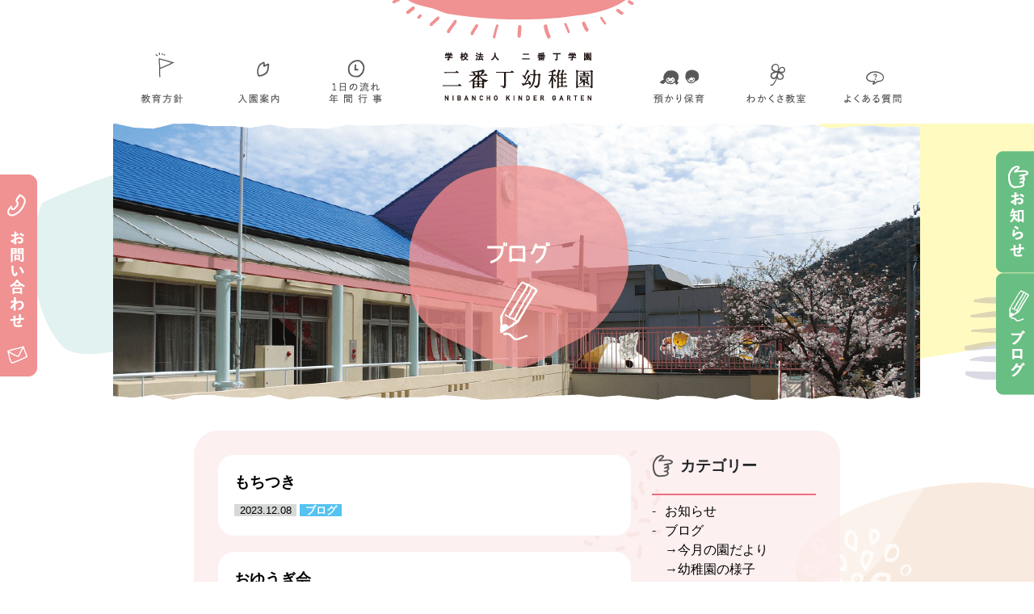

--- FILE ---
content_type: text/html; charset=UTF-8
request_url: http://nibancho.com/2023/12/
body_size: 10090
content:
<!doctype html>
<html>

<head>
  <meta http-equiv="Content-Type" content="text/html; charset=UTF-8" />
  <!--==================================================================================-->
  <title>12月, 2023 - 学校法人二番丁学園 二番丁幼稚園 | 香川県高松市</title>
	<style>img:is([sizes="auto" i], [sizes^="auto," i]) { contain-intrinsic-size: 3000px 1500px }</style>
	
		<!-- All in One SEO 4.8.7 - aioseo.com -->
	<meta name="robots" content="max-image-preview:large" />
	<link rel="canonical" href="http://nibancho.com/2023/12/" />
	<meta name="generator" content="All in One SEO (AIOSEO) 4.8.7" />
		<script type="application/ld+json" class="aioseo-schema">
			{"@context":"https:\/\/schema.org","@graph":[{"@type":"BreadcrumbList","@id":"http:\/\/nibancho.com\/2023\/12\/#breadcrumblist","itemListElement":[{"@type":"ListItem","@id":"http:\/\/nibancho.com#listItem","position":1,"name":"\u30db\u30fc\u30e0","item":"http:\/\/nibancho.com","nextItem":{"@type":"ListItem","@id":"http:\/\/nibancho.com\/2023\/#listItem","name":2023}},{"@type":"ListItem","@id":"http:\/\/nibancho.com\/2023\/#listItem","position":2,"name":2023,"item":"http:\/\/nibancho.com\/2023\/","nextItem":{"@type":"ListItem","@id":"http:\/\/nibancho.com\/2023\/12\/#listItem","name":"12"},"previousItem":{"@type":"ListItem","@id":"http:\/\/nibancho.com#listItem","name":"\u30db\u30fc\u30e0"}},{"@type":"ListItem","@id":"http:\/\/nibancho.com\/2023\/12\/#listItem","position":3,"name":"12","previousItem":{"@type":"ListItem","@id":"http:\/\/nibancho.com\/2023\/#listItem","name":2023}}]},{"@type":"CollectionPage","@id":"http:\/\/nibancho.com\/2023\/12\/#collectionpage","url":"http:\/\/nibancho.com\/2023\/12\/","name":"12\u6708, 2023 - \u5b66\u6821\u6cd5\u4eba\u4e8c\u756a\u4e01\u5b66\u5712 \u4e8c\u756a\u4e01\u5e7c\u7a1a\u5712 | \u9999\u5ddd\u770c\u9ad8\u677e\u5e02","inLanguage":"ja","isPartOf":{"@id":"http:\/\/nibancho.com\/#website"},"breadcrumb":{"@id":"http:\/\/nibancho.com\/2023\/12\/#breadcrumblist"}},{"@type":"Organization","@id":"http:\/\/nibancho.com\/#organization","name":"\u4e8c\u756a\u4e01\u5e7c\u7a1a\u5712","url":"http:\/\/nibancho.com\/"},{"@type":"WebSite","@id":"http:\/\/nibancho.com\/#website","url":"http:\/\/nibancho.com\/","name":"\u5b66\u6821\u6cd5\u4eba\u4e8c\u756a\u4e01\u5b66\u5712 \u4e8c\u756a\u4e01\u5e7c\u7a1a\u5712 | \u9999\u5ddd\u770c\u9ad8\u677e\u5e02","inLanguage":"ja","publisher":{"@id":"http:\/\/nibancho.com\/#organization"}}]}
		</script>
		<!-- All in One SEO -->

<script type="text/javascript">
/* <![CDATA[ */
window._wpemojiSettings = {"baseUrl":"https:\/\/s.w.org\/images\/core\/emoji\/16.0.1\/72x72\/","ext":".png","svgUrl":"https:\/\/s.w.org\/images\/core\/emoji\/16.0.1\/svg\/","svgExt":".svg","source":{"concatemoji":"http:\/\/nibancho.com\/wp-includes\/js\/wp-emoji-release.min.js?ver=6.8.3"}};
/*! This file is auto-generated */
!function(s,n){var o,i,e;function c(e){try{var t={supportTests:e,timestamp:(new Date).valueOf()};sessionStorage.setItem(o,JSON.stringify(t))}catch(e){}}function p(e,t,n){e.clearRect(0,0,e.canvas.width,e.canvas.height),e.fillText(t,0,0);var t=new Uint32Array(e.getImageData(0,0,e.canvas.width,e.canvas.height).data),a=(e.clearRect(0,0,e.canvas.width,e.canvas.height),e.fillText(n,0,0),new Uint32Array(e.getImageData(0,0,e.canvas.width,e.canvas.height).data));return t.every(function(e,t){return e===a[t]})}function u(e,t){e.clearRect(0,0,e.canvas.width,e.canvas.height),e.fillText(t,0,0);for(var n=e.getImageData(16,16,1,1),a=0;a<n.data.length;a++)if(0!==n.data[a])return!1;return!0}function f(e,t,n,a){switch(t){case"flag":return n(e,"\ud83c\udff3\ufe0f\u200d\u26a7\ufe0f","\ud83c\udff3\ufe0f\u200b\u26a7\ufe0f")?!1:!n(e,"\ud83c\udde8\ud83c\uddf6","\ud83c\udde8\u200b\ud83c\uddf6")&&!n(e,"\ud83c\udff4\udb40\udc67\udb40\udc62\udb40\udc65\udb40\udc6e\udb40\udc67\udb40\udc7f","\ud83c\udff4\u200b\udb40\udc67\u200b\udb40\udc62\u200b\udb40\udc65\u200b\udb40\udc6e\u200b\udb40\udc67\u200b\udb40\udc7f");case"emoji":return!a(e,"\ud83e\udedf")}return!1}function g(e,t,n,a){var r="undefined"!=typeof WorkerGlobalScope&&self instanceof WorkerGlobalScope?new OffscreenCanvas(300,150):s.createElement("canvas"),o=r.getContext("2d",{willReadFrequently:!0}),i=(o.textBaseline="top",o.font="600 32px Arial",{});return e.forEach(function(e){i[e]=t(o,e,n,a)}),i}function t(e){var t=s.createElement("script");t.src=e,t.defer=!0,s.head.appendChild(t)}"undefined"!=typeof Promise&&(o="wpEmojiSettingsSupports",i=["flag","emoji"],n.supports={everything:!0,everythingExceptFlag:!0},e=new Promise(function(e){s.addEventListener("DOMContentLoaded",e,{once:!0})}),new Promise(function(t){var n=function(){try{var e=JSON.parse(sessionStorage.getItem(o));if("object"==typeof e&&"number"==typeof e.timestamp&&(new Date).valueOf()<e.timestamp+604800&&"object"==typeof e.supportTests)return e.supportTests}catch(e){}return null}();if(!n){if("undefined"!=typeof Worker&&"undefined"!=typeof OffscreenCanvas&&"undefined"!=typeof URL&&URL.createObjectURL&&"undefined"!=typeof Blob)try{var e="postMessage("+g.toString()+"("+[JSON.stringify(i),f.toString(),p.toString(),u.toString()].join(",")+"));",a=new Blob([e],{type:"text/javascript"}),r=new Worker(URL.createObjectURL(a),{name:"wpTestEmojiSupports"});return void(r.onmessage=function(e){c(n=e.data),r.terminate(),t(n)})}catch(e){}c(n=g(i,f,p,u))}t(n)}).then(function(e){for(var t in e)n.supports[t]=e[t],n.supports.everything=n.supports.everything&&n.supports[t],"flag"!==t&&(n.supports.everythingExceptFlag=n.supports.everythingExceptFlag&&n.supports[t]);n.supports.everythingExceptFlag=n.supports.everythingExceptFlag&&!n.supports.flag,n.DOMReady=!1,n.readyCallback=function(){n.DOMReady=!0}}).then(function(){return e}).then(function(){var e;n.supports.everything||(n.readyCallback(),(e=n.source||{}).concatemoji?t(e.concatemoji):e.wpemoji&&e.twemoji&&(t(e.twemoji),t(e.wpemoji)))}))}((window,document),window._wpemojiSettings);
/* ]]> */
</script>
<link rel='stylesheet' id='sbr_styles-css' href='http://nibancho.com/wp-content/plugins/reviews-feed/assets/css/sbr-styles.min.css?ver=2.1.1' type='text/css' media='all' />
<link rel='stylesheet' id='sbi_styles-css' href='http://nibancho.com/wp-content/plugins/instagram-feed/css/sbi-styles.min.css?ver=6.9.1' type='text/css' media='all' />
<style id='wp-emoji-styles-inline-css' type='text/css'>

	img.wp-smiley, img.emoji {
		display: inline !important;
		border: none !important;
		box-shadow: none !important;
		height: 1em !important;
		width: 1em !important;
		margin: 0 0.07em !important;
		vertical-align: -0.1em !important;
		background: none !important;
		padding: 0 !important;
	}
</style>
<link rel='stylesheet' id='wp-block-library-css' href='http://nibancho.com/wp-includes/css/dist/block-library/style.min.css?ver=6.8.3' type='text/css' media='all' />
<style id='classic-theme-styles-inline-css' type='text/css'>
/*! This file is auto-generated */
.wp-block-button__link{color:#fff;background-color:#32373c;border-radius:9999px;box-shadow:none;text-decoration:none;padding:calc(.667em + 2px) calc(1.333em + 2px);font-size:1.125em}.wp-block-file__button{background:#32373c;color:#fff;text-decoration:none}
</style>
<style id='global-styles-inline-css' type='text/css'>
:root{--wp--preset--aspect-ratio--square: 1;--wp--preset--aspect-ratio--4-3: 4/3;--wp--preset--aspect-ratio--3-4: 3/4;--wp--preset--aspect-ratio--3-2: 3/2;--wp--preset--aspect-ratio--2-3: 2/3;--wp--preset--aspect-ratio--16-9: 16/9;--wp--preset--aspect-ratio--9-16: 9/16;--wp--preset--color--black: #000000;--wp--preset--color--cyan-bluish-gray: #abb8c3;--wp--preset--color--white: #ffffff;--wp--preset--color--pale-pink: #f78da7;--wp--preset--color--vivid-red: #cf2e2e;--wp--preset--color--luminous-vivid-orange: #ff6900;--wp--preset--color--luminous-vivid-amber: #fcb900;--wp--preset--color--light-green-cyan: #7bdcb5;--wp--preset--color--vivid-green-cyan: #00d084;--wp--preset--color--pale-cyan-blue: #8ed1fc;--wp--preset--color--vivid-cyan-blue: #0693e3;--wp--preset--color--vivid-purple: #9b51e0;--wp--preset--gradient--vivid-cyan-blue-to-vivid-purple: linear-gradient(135deg,rgba(6,147,227,1) 0%,rgb(155,81,224) 100%);--wp--preset--gradient--light-green-cyan-to-vivid-green-cyan: linear-gradient(135deg,rgb(122,220,180) 0%,rgb(0,208,130) 100%);--wp--preset--gradient--luminous-vivid-amber-to-luminous-vivid-orange: linear-gradient(135deg,rgba(252,185,0,1) 0%,rgba(255,105,0,1) 100%);--wp--preset--gradient--luminous-vivid-orange-to-vivid-red: linear-gradient(135deg,rgba(255,105,0,1) 0%,rgb(207,46,46) 100%);--wp--preset--gradient--very-light-gray-to-cyan-bluish-gray: linear-gradient(135deg,rgb(238,238,238) 0%,rgb(169,184,195) 100%);--wp--preset--gradient--cool-to-warm-spectrum: linear-gradient(135deg,rgb(74,234,220) 0%,rgb(151,120,209) 20%,rgb(207,42,186) 40%,rgb(238,44,130) 60%,rgb(251,105,98) 80%,rgb(254,248,76) 100%);--wp--preset--gradient--blush-light-purple: linear-gradient(135deg,rgb(255,206,236) 0%,rgb(152,150,240) 100%);--wp--preset--gradient--blush-bordeaux: linear-gradient(135deg,rgb(254,205,165) 0%,rgb(254,45,45) 50%,rgb(107,0,62) 100%);--wp--preset--gradient--luminous-dusk: linear-gradient(135deg,rgb(255,203,112) 0%,rgb(199,81,192) 50%,rgb(65,88,208) 100%);--wp--preset--gradient--pale-ocean: linear-gradient(135deg,rgb(255,245,203) 0%,rgb(182,227,212) 50%,rgb(51,167,181) 100%);--wp--preset--gradient--electric-grass: linear-gradient(135deg,rgb(202,248,128) 0%,rgb(113,206,126) 100%);--wp--preset--gradient--midnight: linear-gradient(135deg,rgb(2,3,129) 0%,rgb(40,116,252) 100%);--wp--preset--font-size--small: 13px;--wp--preset--font-size--medium: 20px;--wp--preset--font-size--large: 36px;--wp--preset--font-size--x-large: 42px;--wp--preset--spacing--20: 0.44rem;--wp--preset--spacing--30: 0.67rem;--wp--preset--spacing--40: 1rem;--wp--preset--spacing--50: 1.5rem;--wp--preset--spacing--60: 2.25rem;--wp--preset--spacing--70: 3.38rem;--wp--preset--spacing--80: 5.06rem;--wp--preset--shadow--natural: 6px 6px 9px rgba(0, 0, 0, 0.2);--wp--preset--shadow--deep: 12px 12px 50px rgba(0, 0, 0, 0.4);--wp--preset--shadow--sharp: 6px 6px 0px rgba(0, 0, 0, 0.2);--wp--preset--shadow--outlined: 6px 6px 0px -3px rgba(255, 255, 255, 1), 6px 6px rgba(0, 0, 0, 1);--wp--preset--shadow--crisp: 6px 6px 0px rgba(0, 0, 0, 1);}:where(.is-layout-flex){gap: 0.5em;}:where(.is-layout-grid){gap: 0.5em;}body .is-layout-flex{display: flex;}.is-layout-flex{flex-wrap: wrap;align-items: center;}.is-layout-flex > :is(*, div){margin: 0;}body .is-layout-grid{display: grid;}.is-layout-grid > :is(*, div){margin: 0;}:where(.wp-block-columns.is-layout-flex){gap: 2em;}:where(.wp-block-columns.is-layout-grid){gap: 2em;}:where(.wp-block-post-template.is-layout-flex){gap: 1.25em;}:where(.wp-block-post-template.is-layout-grid){gap: 1.25em;}.has-black-color{color: var(--wp--preset--color--black) !important;}.has-cyan-bluish-gray-color{color: var(--wp--preset--color--cyan-bluish-gray) !important;}.has-white-color{color: var(--wp--preset--color--white) !important;}.has-pale-pink-color{color: var(--wp--preset--color--pale-pink) !important;}.has-vivid-red-color{color: var(--wp--preset--color--vivid-red) !important;}.has-luminous-vivid-orange-color{color: var(--wp--preset--color--luminous-vivid-orange) !important;}.has-luminous-vivid-amber-color{color: var(--wp--preset--color--luminous-vivid-amber) !important;}.has-light-green-cyan-color{color: var(--wp--preset--color--light-green-cyan) !important;}.has-vivid-green-cyan-color{color: var(--wp--preset--color--vivid-green-cyan) !important;}.has-pale-cyan-blue-color{color: var(--wp--preset--color--pale-cyan-blue) !important;}.has-vivid-cyan-blue-color{color: var(--wp--preset--color--vivid-cyan-blue) !important;}.has-vivid-purple-color{color: var(--wp--preset--color--vivid-purple) !important;}.has-black-background-color{background-color: var(--wp--preset--color--black) !important;}.has-cyan-bluish-gray-background-color{background-color: var(--wp--preset--color--cyan-bluish-gray) !important;}.has-white-background-color{background-color: var(--wp--preset--color--white) !important;}.has-pale-pink-background-color{background-color: var(--wp--preset--color--pale-pink) !important;}.has-vivid-red-background-color{background-color: var(--wp--preset--color--vivid-red) !important;}.has-luminous-vivid-orange-background-color{background-color: var(--wp--preset--color--luminous-vivid-orange) !important;}.has-luminous-vivid-amber-background-color{background-color: var(--wp--preset--color--luminous-vivid-amber) !important;}.has-light-green-cyan-background-color{background-color: var(--wp--preset--color--light-green-cyan) !important;}.has-vivid-green-cyan-background-color{background-color: var(--wp--preset--color--vivid-green-cyan) !important;}.has-pale-cyan-blue-background-color{background-color: var(--wp--preset--color--pale-cyan-blue) !important;}.has-vivid-cyan-blue-background-color{background-color: var(--wp--preset--color--vivid-cyan-blue) !important;}.has-vivid-purple-background-color{background-color: var(--wp--preset--color--vivid-purple) !important;}.has-black-border-color{border-color: var(--wp--preset--color--black) !important;}.has-cyan-bluish-gray-border-color{border-color: var(--wp--preset--color--cyan-bluish-gray) !important;}.has-white-border-color{border-color: var(--wp--preset--color--white) !important;}.has-pale-pink-border-color{border-color: var(--wp--preset--color--pale-pink) !important;}.has-vivid-red-border-color{border-color: var(--wp--preset--color--vivid-red) !important;}.has-luminous-vivid-orange-border-color{border-color: var(--wp--preset--color--luminous-vivid-orange) !important;}.has-luminous-vivid-amber-border-color{border-color: var(--wp--preset--color--luminous-vivid-amber) !important;}.has-light-green-cyan-border-color{border-color: var(--wp--preset--color--light-green-cyan) !important;}.has-vivid-green-cyan-border-color{border-color: var(--wp--preset--color--vivid-green-cyan) !important;}.has-pale-cyan-blue-border-color{border-color: var(--wp--preset--color--pale-cyan-blue) !important;}.has-vivid-cyan-blue-border-color{border-color: var(--wp--preset--color--vivid-cyan-blue) !important;}.has-vivid-purple-border-color{border-color: var(--wp--preset--color--vivid-purple) !important;}.has-vivid-cyan-blue-to-vivid-purple-gradient-background{background: var(--wp--preset--gradient--vivid-cyan-blue-to-vivid-purple) !important;}.has-light-green-cyan-to-vivid-green-cyan-gradient-background{background: var(--wp--preset--gradient--light-green-cyan-to-vivid-green-cyan) !important;}.has-luminous-vivid-amber-to-luminous-vivid-orange-gradient-background{background: var(--wp--preset--gradient--luminous-vivid-amber-to-luminous-vivid-orange) !important;}.has-luminous-vivid-orange-to-vivid-red-gradient-background{background: var(--wp--preset--gradient--luminous-vivid-orange-to-vivid-red) !important;}.has-very-light-gray-to-cyan-bluish-gray-gradient-background{background: var(--wp--preset--gradient--very-light-gray-to-cyan-bluish-gray) !important;}.has-cool-to-warm-spectrum-gradient-background{background: var(--wp--preset--gradient--cool-to-warm-spectrum) !important;}.has-blush-light-purple-gradient-background{background: var(--wp--preset--gradient--blush-light-purple) !important;}.has-blush-bordeaux-gradient-background{background: var(--wp--preset--gradient--blush-bordeaux) !important;}.has-luminous-dusk-gradient-background{background: var(--wp--preset--gradient--luminous-dusk) !important;}.has-pale-ocean-gradient-background{background: var(--wp--preset--gradient--pale-ocean) !important;}.has-electric-grass-gradient-background{background: var(--wp--preset--gradient--electric-grass) !important;}.has-midnight-gradient-background{background: var(--wp--preset--gradient--midnight) !important;}.has-small-font-size{font-size: var(--wp--preset--font-size--small) !important;}.has-medium-font-size{font-size: var(--wp--preset--font-size--medium) !important;}.has-large-font-size{font-size: var(--wp--preset--font-size--large) !important;}.has-x-large-font-size{font-size: var(--wp--preset--font-size--x-large) !important;}
:where(.wp-block-post-template.is-layout-flex){gap: 1.25em;}:where(.wp-block-post-template.is-layout-grid){gap: 1.25em;}
:where(.wp-block-columns.is-layout-flex){gap: 2em;}:where(.wp-block-columns.is-layout-grid){gap: 2em;}
:root :where(.wp-block-pullquote){font-size: 1.5em;line-height: 1.6;}
</style>
<link rel='stylesheet' id='contact-form-7-css' href='http://nibancho.com/wp-content/plugins/contact-form-7/includes/css/styles.css?ver=6.1.1' type='text/css' media='all' />
<link rel='stylesheet' id='ctf_styles-css' href='http://nibancho.com/wp-content/plugins/custom-twitter-feeds/css/ctf-styles.min.css?ver=2.3.1' type='text/css' media='all' />
<link rel='stylesheet' id='cff-css' href='http://nibancho.com/wp-content/plugins/custom-facebook-feed/assets/css/cff-style.min.css?ver=4.3.2' type='text/css' media='all' />
<link rel='stylesheet' id='sb-font-awesome-css' href='http://nibancho.com/wp-content/plugins/custom-facebook-feed/assets/css/font-awesome.min.css?ver=4.7.0' type='text/css' media='all' />
<script type="text/javascript" src="http://nibancho.com/wp-includes/js/jquery/jquery.min.js?ver=3.7.1" id="jquery-core-js"></script>
<script type="text/javascript" src="http://nibancho.com/wp-includes/js/jquery/jquery-migrate.min.js?ver=3.4.1" id="jquery-migrate-js"></script>
<link rel="https://api.w.org/" href="http://nibancho.com/wp-json/" /><link rel="EditURI" type="application/rsd+xml" title="RSD" href="http://nibancho.com/xmlrpc.php?rsd" />
<meta name="generator" content="WordPress 6.8.3" />
  <meta name="description" content="二番丁幼稚園は、香川県高松市昭和町にある幼稚園です。当園では、自立を「自分でできることは自分でする」と捉えて、子どもの自立を目指しています。">
  <meta name="Keywords" content="">
  <!--==================================================================================-->
  <meta name="viewport" content="width=device-width">
  <link rel="shortcut icon" href="/favicon.ico" type="image/vnd.microsoft.icon">
  <link rel="icon" href="/favicon.ico" type="image/vnd.microsoft.icon">
  <link rel="apple-touch-icon" href="/apple-touch-icon.png">
  <!--==================================================================================-->
  <link href="/7frame.css" rel="stylesheet" type="text/css">
  <link href='//fonts.googleapis.com/css?family=Hind' rel='stylesheet' type='text/css'>
  <link rel="stylesheet" href="https://use.fontawesome.com/releases/v5.3.1/css/all.css" integrity="sha384-mzrmE5qonljUremFsqc01SB46JvROS7bZs3IO2EmfFsd15uHvIt+Y8vEf7N7fWAU" crossorigin="anonymous">
  <link rel="stylesheet" href="//copima.jp/modaal.css">
  <link rel="stylesheet" type="text/css" href="https://cdnjs.cloudflare.com/ajax/libs/slick-carousel/1.8.1/slick.min.css" />
  <link rel="stylesheet" type="text/css" href="https://cdnjs.cloudflare.com/ajax/libs/slick-carousel/1.8.1/slick-theme.min.css" />
  <link rel="stylesheet" type="text/css" href="/site.css" />
  <!--==================================================================================-->
  <script src="/js/kakunin-validation.js"></script>
</head>

<body id="pgtop">
  <!--==================================================================================-->
  <header>
    <div>
      <h1><a href="/"> <img src="/img/common/logo.png" alt="二番丁幼稚園" /></a></h1>
      <p class="telbtn"><a href="#access"><i class="fas fa-map-marker-alt"></i></a><a href="#teloption" data-modaal-type="inline" data-modaal-animation="fade" class="modaal"><svg version="1.1" id="レイヤー_1" xmlns="http://www.w3.org/2000/svg" xmlns:xlink="http://www.w3.org/1999/xlink" x="0px" y="0px" width="64px" height="45px" viewBox="0 0 1190.551 841.891" enable-background="new 0 0 1190.551 841.891" xml:space="preserve">
            <g>
              <rect x="304.141" y="169.502" fill="#403618" width="166.572" height="502.899" />
              <path fill="#403618" d="M887.055,169.502H496.82v502.899h390.234L887.055,169.502L887.055,169.502z M578.464,241.367h226.961
		V360.59H578.464V241.367z M601.296,615.479c-13.484,0-24.477-10.974-24.477-24.514c0-13.501,10.991-24.477,24.477-24.477
		c13.551,0,24.508,10.976,24.508,24.477C625.803,604.507,614.846,615.479,601.296,615.479z M601.296,539.26
		c-13.484,0-24.477-10.979-24.477-24.48s10.991-24.515,24.477-24.515c13.551,0,24.508,11.014,24.508,24.515
		S614.846,539.26,601.296,539.26z M601.296,463.028c-13.484,0-24.477-10.93-24.477-24.47s10.991-24.469,24.477-24.469
		c13.551,0,24.508,10.929,24.508,24.469S614.846,463.028,601.296,463.028z M692.721,615.479c-13.474,0-24.441-10.974-24.441-24.514
		c0-13.501,10.969-24.477,24.441-24.477c13.551,0,24.53,10.976,24.53,24.477C717.251,604.507,706.271,615.479,692.721,615.479z
		 M692.721,539.26c-13.474,0-24.441-10.979-24.441-24.48s10.969-24.515,24.441-24.515c13.551,0,24.53,11.014,24.53,24.515
		S706.271,539.26,692.721,539.26z M692.721,463.028c-13.474,0-24.441-10.93-24.441-24.47s10.969-24.469,24.441-24.469
		c13.551,0,24.53,10.929,24.53,24.469S706.271,463.028,692.721,463.028z M784.191,615.479c-13.529,0-24.52-10.974-24.52-24.514
		c0-13.501,10.989-24.477,24.52-24.477c13.528,0,24.497,10.976,24.497,24.477C808.688,604.507,797.72,615.479,784.191,615.479z
		 M784.191,539.26c-13.529,0-24.52-10.979-24.52-24.48s10.989-24.515,24.52-24.515c13.528,0,24.497,11.014,24.497,24.515
		S797.72,539.26,784.191,539.26z M784.191,463.028c-13.529,0-24.52-10.93-24.52-24.47s10.989-24.469,24.52-24.469
		c13.528,0,24.497,10.929,24.497,24.469S797.72,463.028,784.191,463.028z" />
            </g>
          </svg></a></p>
      <div id="teloption">
        <ul class="teloption">
          <li>二番丁幼稚園<br><a href="tel:0878613575" onclick="return gtag_report_conversion('tel:0878613575');">TEL:087-861-3575</a>
            <!--br><a href="" onclick="return gtag_report_conversion('');">LINE</a-->
          </li>
        </ul>
      </div>
      <p class="togglemenu"><a href="javascript:togglemenu()"><i class="fas fa-bars"></i></a></p>
      <nav class="topmenu">
        <ul>
          <li><a href="/policy/"><img src="/img/common/btn-gnav01.png" alt="教育方針"></a></li>
          <li><a href="/guide/"><img src="/img/common/btn-gnav02.png" alt="入園案内"></a></li>
          <li><a href="/event/"><img src="/img/common/btn-gnav03.png" alt="1日の流れ 年間行事"></a></li>
          <li><a href="/custody/"><img src="/img/common/btn-gnav04.png" alt="預かり保育"></a></li>
          <li><a href="/wakakusa/"><img src="/img/common/btn-gnav05.png" alt="わかくさ教室"></a></li>
          <li><a href="/qa/"><img src="/img/common/btn-gnav06.png" alt="よくある質問"></a></li>
        </ul>
      </nav>
    </div>
    <div class="side__btn"><a href="/contact/"><img src="/img/common/btn-contact.png" alt="お問い合わせ"></a></div>
    <div class="side__btn__box">
      <div class="right__btn__info">
        <a href="http://nibancho.com/category/%e3%81%8a%e7%9f%a5%e3%82%89%e3%81%9b/">
          <img src="/img/common/btn-info.png" alt="お知らせ一覧">
        </a>
      </div>
      <div class="right__btn__blog">
        <a href="http://nibancho.com/category/%e3%83%96%e3%83%ad%e3%82%b0/">
          <img src="/img/common/btn-blog.png" alt="ブログ一覧">
        </a>
      </div>
    </div>
  </header><article class="lower blog archive">
  <section class="contents top-contents info">
    <div class="tac head-img">
            <img src="/img/common/head-blog.png" alt="ブログ">
    </div>
    <div class="inr">
      <main>
                    <a href="http://nibancho.com/20231208-973/" class="blog-item">
              <div class="blog-item__content">
                <h3 class="blog-item__title">
                  もちつき                </h3>
                <div class="tags"><span class="date">2023.12.08</span>
                  <object>
                                        <a href="http://nibancho.com/category/%e3%83%96%e3%83%ad%e3%82%b0/" class="blog__cat hover"><span class="
            tag__news bold">ブログ</span></a>
                  </object>
                </div>
              </div>
            </a>
                    <a href="http://nibancho.com/20231204-967/" class="blog-item">
              <div class="blog-item__content">
                <h3 class="blog-item__title">
                  おゆうぎ会                </h3>
                <div class="tags"><span class="date">2023.12.04</span>
                  <object>
                                        <a href="http://nibancho.com/category/%e3%83%96%e3%83%ad%e3%82%b0/" class="blog__cat hover"><span class="
            tag__news bold">ブログ</span></a>
                  </object>
                </div>
              </div>
            </a>
                      </main>
      <aside>
        <div class="side__box">
          <h3>カテゴリー</h3>
          <ul><li><a href="http://nibancho.com/category/%e3%81%8a%e7%9f%a5%e3%82%89%e3%81%9b/">お知らせ</a></li></ul><ul><li><a href="http://nibancho.com/category/%e3%83%96%e3%83%ad%e3%82%b0/">ブログ</a></li></ul><ul class="category__child"><li class="cat-item category-child-one"><a href="http://nibancho.com/category/%e3%83%96%e3%83%ad%e3%82%b0/%e4%bb%8a%e6%9c%88%e3%81%ae%e5%9c%92%e3%81%a0%e3%82%88%e3%82%8a/" class="child-one-a">今月の園だより</a></li><li class="cat-item category-child-one"><a href="http://nibancho.com/category/%e3%83%96%e3%83%ad%e3%82%b0/%e5%b9%bc%e7%a8%9a%e5%9c%92%e3%81%ae%e6%a7%98%e5%ad%90/" class="child-one-a">幼稚園の様子</a></li></ul><ul><li><a href="http://nibancho.com/category/%e6%9c%aa%e5%88%86%e9%a1%9e/">未分類</a></li></ul>        </div>
        <div class="side__box">
          <h3>アーカイブ</h3>
          <ul class="monthly__list">
            	<li><a href='http://nibancho.com/2025/10/'>2025年10月</a>&nbsp;(2)</li>
	<li><a href='http://nibancho.com/2025/09/'>2025年9月</a>&nbsp;(2)</li>
	<li><a href='http://nibancho.com/2025/07/'>2025年7月</a>&nbsp;(9)</li>
	<li><a href='http://nibancho.com/2025/06/'>2025年6月</a>&nbsp;(9)</li>
	<li><a href='http://nibancho.com/2025/05/'>2025年5月</a>&nbsp;(21)</li>
	<li><a href='http://nibancho.com/2025/04/'>2025年4月</a>&nbsp;(4)</li>
	<li><a href='http://nibancho.com/2025/03/'>2025年3月</a>&nbsp;(6)</li>
	<li><a href='http://nibancho.com/2025/02/'>2025年2月</a>&nbsp;(4)</li>
	<li><a href='http://nibancho.com/2025/01/'>2025年1月</a>&nbsp;(5)</li>
	<li><a href='http://nibancho.com/2024/12/'>2024年12月</a>&nbsp;(5)</li>
	<li><a href='http://nibancho.com/2024/11/'>2024年11月</a>&nbsp;(1)</li>
	<li><a href='http://nibancho.com/2024/10/'>2024年10月</a>&nbsp;(15)</li>
	<li><a href='http://nibancho.com/2024/09/'>2024年9月</a>&nbsp;(3)</li>
	<li><a href='http://nibancho.com/2024/07/'>2024年7月</a>&nbsp;(6)</li>
	<li><a href='http://nibancho.com/2024/06/'>2024年6月</a>&nbsp;(3)</li>
	<li><a href='http://nibancho.com/2024/05/'>2024年5月</a>&nbsp;(6)</li>
	<li><a href='http://nibancho.com/2024/04/'>2024年4月</a>&nbsp;(2)</li>
	<li><a href='http://nibancho.com/2024/03/'>2024年3月</a>&nbsp;(6)</li>
	<li><a href='http://nibancho.com/2024/02/'>2024年2月</a>&nbsp;(10)</li>
	<li><a href='http://nibancho.com/2024/01/'>2024年1月</a>&nbsp;(5)</li>
	<li><a href='http://nibancho.com/2023/12/' aria-current="page">2023年12月</a>&nbsp;(2)</li>
	<li><a href='http://nibancho.com/2023/11/'>2023年11月</a>&nbsp;(3)</li>
	<li><a href='http://nibancho.com/2023/10/'>2023年10月</a>&nbsp;(3)</li>
	<li><a href='http://nibancho.com/2023/09/'>2023年9月</a>&nbsp;(6)</li>
	<li><a href='http://nibancho.com/2023/07/'>2023年7月</a>&nbsp;(2)</li>
	<li><a href='http://nibancho.com/2023/06/'>2023年6月</a>&nbsp;(4)</li>
	<li><a href='http://nibancho.com/2023/05/'>2023年5月</a>&nbsp;(4)</li>
	<li><a href='http://nibancho.com/2023/04/'>2023年4月</a>&nbsp;(4)</li>
	<li><a href='http://nibancho.com/2023/02/'>2023年2月</a>&nbsp;(1)</li>
	<li><a href='http://nibancho.com/2023/01/'>2023年1月</a>&nbsp;(1)</li>
	<li><a href='http://nibancho.com/2022/12/'>2022年12月</a>&nbsp;(2)</li>
	<li><a href='http://nibancho.com/2022/11/'>2022年11月</a>&nbsp;(1)</li>
	<li><a href='http://nibancho.com/2022/10/'>2022年10月</a>&nbsp;(4)</li>
	<li><a href='http://nibancho.com/2022/09/'>2022年9月</a>&nbsp;(5)</li>
	<li><a href='http://nibancho.com/2022/07/'>2022年7月</a>&nbsp;(1)</li>
	<li><a href='http://nibancho.com/2022/06/'>2022年6月</a>&nbsp;(7)</li>
	<li><a href='http://nibancho.com/2022/05/'>2022年5月</a>&nbsp;(3)</li>
	<li><a href='http://nibancho.com/2022/04/'>2022年4月</a>&nbsp;(2)</li>
	<li><a href='http://nibancho.com/2022/03/'>2022年3月</a>&nbsp;(2)</li>
	<li><a href='http://nibancho.com/2022/02/'>2022年2月</a>&nbsp;(11)</li>
	<li><a href='http://nibancho.com/2022/01/'>2022年1月</a>&nbsp;(4)</li>
	<li><a href='http://nibancho.com/2021/11/'>2021年11月</a>&nbsp;(3)</li>
	<li><a href='http://nibancho.com/2021/10/'>2021年10月</a>&nbsp;(7)</li>
	<li><a href='http://nibancho.com/2021/09/'>2021年9月</a>&nbsp;(7)</li>
          </ul>
        </div>
      </aside>
    </div>
  </section>
</article>
<!--==================================================================================-->
<footer>
  <ul class="pconly inr">
    <li><a href="/"><img src="/img/common/logo-footer.png" alt="二番丁幼稚園"></a></li>
    <li class="footer__links">
      <nav class="footer__nav bold">
        <ul>
          <li><a href="/">TOP</a></li>
          <li><a href="/news/">お知らせ</a></li>
          <li><a href="/policy/">教育方針</a></li>
          <li><a href="/guide/">入園案内</a></li>
          <li><a href="/event/">1日の流れ・年間行事</a></li>
        </ul>
        <ul>
          <li><a href="/custody/">預かり保育</a></li>
          <li><a href="/wakakusa/">わかくさ教室</a></li>
          <li><a href="/qa/">よくある質問</a></li>
          <li><a href="/contact/">お問い合わせ</a></li>
        </ul>
      </nav>
      <div class="footer__btn"><a href="tel:0878613575" class="hover"><img src="/img/common/btn-footer-tel.png" alt="電話番号"></a>&nbsp;<a href="/contact/" class="hover"><img src="/img/common/btn-footer-mail.png" alt="メールでお問い合わせ"></a></div>
    </li>
  </ul>
  <div class="monly">
    <p class="rights"><img src="/img/common/logo-footer.png" alt="二番丁幼稚園" class="rights-logo"></p>
    <p class="navidx"><a href="/"><i class="fas fa-caret-square-left"></i><span class="pconly"> 戻る</span></a></p>
    <div class="footer__btn"><a href="tel:0878613575" class="hover"><img src="/img/common/btn-footer-tel.png" alt="電話番号"></a>&nbsp;<a href="/contact/" class="hover"><img src="/img/common/btn-footer-mail.png" alt="メールでお問い合わせ"></a></div>
  </div>
</footer>
<script type="speculationrules">
{"prefetch":[{"source":"document","where":{"and":[{"href_matches":"\/*"},{"not":{"href_matches":["\/wp-*.php","\/wp-admin\/*","\/wp-content\/uploads\/*","\/wp-content\/*","\/wp-content\/plugins\/*","\/wp-content\/themes\/custom\/*","\/*\\?(.+)"]}},{"not":{"selector_matches":"a[rel~=\"nofollow\"]"}},{"not":{"selector_matches":".no-prefetch, .no-prefetch a"}}]},"eagerness":"conservative"}]}
</script>
<!-- Custom Facebook Feed JS -->
<script type="text/javascript">var cffajaxurl = "http://nibancho.com/wp-admin/admin-ajax.php";
var cfflinkhashtags = "true";
</script>
<!-- YouTube Feeds JS -->
<script type="text/javascript">

</script>
<!-- Instagram Feed JS -->
<script type="text/javascript">
var sbiajaxurl = "http://nibancho.com/wp-admin/admin-ajax.php";
</script>
<script type="text/javascript" src="http://nibancho.com/wp-includes/js/dist/hooks.min.js?ver=4d63a3d491d11ffd8ac6" id="wp-hooks-js"></script>
<script type="text/javascript" src="http://nibancho.com/wp-includes/js/dist/i18n.min.js?ver=5e580eb46a90c2b997e6" id="wp-i18n-js"></script>
<script type="text/javascript" id="wp-i18n-js-after">
/* <![CDATA[ */
wp.i18n.setLocaleData( { 'text direction\u0004ltr': [ 'ltr' ] } );
/* ]]> */
</script>
<script type="text/javascript" src="http://nibancho.com/wp-content/plugins/contact-form-7/includes/swv/js/index.js?ver=6.1.1" id="swv-js"></script>
<script type="text/javascript" id="contact-form-7-js-translations">
/* <![CDATA[ */
( function( domain, translations ) {
	var localeData = translations.locale_data[ domain ] || translations.locale_data.messages;
	localeData[""].domain = domain;
	wp.i18n.setLocaleData( localeData, domain );
} )( "contact-form-7", {"translation-revision-date":"2025-08-05 08:50:03+0000","generator":"GlotPress\/4.0.1","domain":"messages","locale_data":{"messages":{"":{"domain":"messages","plural-forms":"nplurals=1; plural=0;","lang":"ja_JP"},"This contact form is placed in the wrong place.":["\u3053\u306e\u30b3\u30f3\u30bf\u30af\u30c8\u30d5\u30a9\u30fc\u30e0\u306f\u9593\u9055\u3063\u305f\u4f4d\u7f6e\u306b\u7f6e\u304b\u308c\u3066\u3044\u307e\u3059\u3002"],"Error:":["\u30a8\u30e9\u30fc:"]}},"comment":{"reference":"includes\/js\/index.js"}} );
/* ]]> */
</script>
<script type="text/javascript" id="contact-form-7-js-before">
/* <![CDATA[ */
var wpcf7 = {
    "api": {
        "root": "http:\/\/nibancho.com\/wp-json\/",
        "namespace": "contact-form-7\/v1"
    }
};
/* ]]> */
</script>
<script type="text/javascript" src="http://nibancho.com/wp-content/plugins/contact-form-7/includes/js/index.js?ver=6.1.1" id="contact-form-7-js"></script>
<script type="text/javascript" src="http://nibancho.com/wp-content/plugins/custom-facebook-feed/assets/js/cff-scripts.min.js?ver=4.3.2" id="cffscripts-js"></script>
<!--==================================================================================-->
<script src="https://code.jquery.com/jquery-3.6.0.min.js"></script>
<script src="https://cdnjs.cloudflare.com/ajax/libs/jquery-easing/1.3/jquery.easing.min.js"></script>
<script src="https://cdn.jsdelivr.net/npm/modaal@0.4.4/dist/js/modaal.min.js"></script>
<script src="https://cdnjs.cloudflare.com/ajax/libs/slick-carousel/1.8.1/slick.min.js"></script>
<script src="https://use.typekit.net/rzn8anq.js"></script>
<script>
  try {
    Typekit.load({
      async: true
    });
  } catch (e) {}
</script>
<script type="text/javascript" src="/7frame.js" charset="UTF-8"></script>
<script>
  $('.slide').slick({
    dots: false,
    infinite: true,
    speed: 500,
    cssEase: 'linear',
    autoplay: true,
    autoplaySpeed: 5000,
    fade: true,
    arrows: false,
  });
</script>
<!--==================================================================================-->
<script>
  $(window).fadeThis();
</script>
<!-- Google Tag Manager (noscript) ===================================================-->
<noscript>
  <iframe src="https://www.googletagmanager.com/ns.html?id=GTM-TDMS2TX"
    height="0" width="0" style="display:none;visibility:hidden"></iframe>
</noscript>
<!-- End Google Tag Manager (noscript) ===============================================-->
<script>
  window.dataLayer = window.dataLayer || [];

  function gtag() {
    dataLayer.push(arguments);
  }
  gtag('js', new Date());
  gtag('config', 'UA-769841-xx');
</script>
</body>

</html>

--- FILE ---
content_type: text/css
request_url: http://nibancho.com/7frame.css
body_size: 6663
content:
/*!
 * Bootstrap Reboot v4.1.3 (https://getbootstrap.com/)
 * Copyright 2011-2018 The Bootstrap Authors
 * Copyright 2011-2018 Twitter, Inc.
 * Licensed under MIT (https://github.com/twbs/bootstrap/blob/master/LICENSE)
 * Forked from Normalize.css, licensed MIT (https://github.com/necolas/normalize.css/blob/master/LICENSE.md)
 */
*,
*::before,
*::after {
  box-sizing: border-box;
}

html {
  font-family: sans-serif;
  line-height: 1.15;
  -webkit-text-size-adjust: 100%;
  -webkit-tap-highlight-color: rgba(0, 0, 0, 0);
}

article,
aside,
figcaption,
figure,
footer,
header,
hgroup,
main,
nav,
section {
  display: block;
}

body {
  margin: 0;
  font-family: -apple-system, BlinkMacSystemFont, "Segoe UI", Roboto, "Helvetica Neue", Arial, "Noto Sans", sans-serif, "Apple Color Emoji", "Segoe UI Emoji", "Segoe UI Symbol", "Noto Color Emoji";
  font-size: 1rem;
  font-weight: 400;
  line-height: 1.5;
  color: #212529;
  text-align: left;
  background-color: #fff;
}

[tabindex="-1"]:focus {
  outline: 0 !important;
}

hr {
  box-sizing: content-box;
  height: 0;
  overflow: visible;
}

h1,
h2,
h3,
h4,
h5,
h6 {
  margin-top: 0;
  margin-bottom: 0.5rem;
}

p {
  margin: 0;
}

abbr[title],
abbr[data-original-title] {
  text-decoration: underline;
  -webkit-text-decoration: underline dotted;
  text-decoration: underline dotted;
  cursor: help;
  border-bottom: 0;
  text-decoration-skip-ink: none;
}

address {
  margin-bottom: 1rem;
  font-style: normal;
  line-height: inherit;
}

ol,
ul,
dl {
  margin-top: 0;
  margin-bottom: 1rem;
}

ol ol,
ul ul,
ol ul,
ul ol {
  margin-bottom: 0;
}

dt {
  font-weight: 700;
}

dd {
  margin-bottom: .5rem;
  margin-left: 0;
}

blockquote {
  margin: 0 0 1rem;
}

b,
strong {
  font-weight: bolder;
}

small {
  font-size: 80%;
}

sub,
sup {
  position: relative;
  font-size: 75%;
  line-height: 0;
  vertical-align: baseline;
}

sub {
  bottom: -.25em;
}

sup {
  top: -.5em;
}

a {
  color: #007bff;
  text-decoration: none;
  background-color: transparent;
}

a:hover {
  color: #0056b3;
  text-decoration: underline;
}

a:not([href]):not([tabindex]) {
  color: inherit;
  text-decoration: none;
}

a:not([href]):not([tabindex]):hover,
a:not([href]):not([tabindex]):focus {
  color: inherit;
  text-decoration: none;
}

a:not([href]):not([tabindex]):focus {
  outline: 0;
}

pre,
code,
kbd,
samp {
  font-family: SFMono-Regular, Menlo, Monaco, Consolas, "Liberation Mono", "Courier New", monospace;
  font-size: 1em;
}

pre {
  margin-top: 0;
  margin-bottom: 1rem;
  overflow: auto;
}

figure {
  margin: 0 0 1rem;
}

img {
  vertical-align: middle;
  border-style: none;
}

svg {
  overflow: hidden;
  vertical-align: middle;
}

table {
  border-collapse: collapse;
}

caption {
  padding-top: 0.75rem;
  padding-bottom: 0.75rem;
  color: #6c757d;
  text-align: left;
  caption-side: bottom;
}

th {
  text-align: inherit;
}

label {
  display: inline-block;
}

button {
  border-radius: 0;
}

button:focus {
  outline: 1px dotted;
  outline: 5px auto -webkit-focus-ring-color;
}

input,
button,
select,
optgroup,
textarea {
  margin: 0;
  font-family: inherit;
  font-size: inherit;
  line-height: inherit;
}

button,
input {
  overflow: visible;
}

button,
select {
  text-transform: none;
}

button,
[type="button"],
[type="reset"],
[type="submit"] {
  -webkit-appearance: button;
}

button::-moz-focus-inner,
[type="button"]::-moz-focus-inner,
[type="reset"]::-moz-focus-inner,
[type="submit"]::-moz-focus-inner {
  padding: 0;
  border-style: none;
}

input[type="radio"],
input[type="checkbox"] {
  box-sizing: border-box;
  padding: 0;
}

input[type="date"],
input[type="time"],
input[type="datetime-local"],
input[type="month"] {
  -webkit-appearance: listbox;
}

textarea {
  overflow: auto;
  resize: vertical;
}

fieldset {
  min-width: 0;
  padding: 0;
  margin: 0;
  border: 0;
}

legend {
  display: block;
  width: 100%;
  max-width: 100%;
  padding: 0;
  margin-bottom: .5rem;
  font-size: 1.5rem;
  line-height: inherit;
  color: inherit;
  white-space: normal;
}

progress {
  vertical-align: baseline;
}

[type="number"]::-webkit-inner-spin-button,
[type="number"]::-webkit-outer-spin-button {
  height: auto;
}

[type="search"] {
  outline-offset: -2px;
  -webkit-appearance: none;
}

[type="search"]::-webkit-search-decoration {
  -webkit-appearance: none;
}

::-webkit-file-upload-button {
  font: inherit;
  -webkit-appearance: button;
}

output {
  display: inline-block;
}

summary {
  display: list-item;
  cursor: pointer;
}

template {
  display: none;
}

[hidden] {
  display: none !important;
}



/*# sourceMappingURL=bootstrap-reboot.css.map */


/*----------------------------------------------------------------------------------------------------------------------------------*/
/*ADDITIONAL CUSTOMIZE*/
/*----------------------------------------------------------------------------------------------------------------------------------*/
.cf:after {
  display: block;
  clear: both;
  content: "";
}

.css-att {
  display: none;
}

.row,
.rows>* {
  display: flex;
  justify-content: space-around;
  align-items: stretch;
  align-content: center;
  list-style: none;
  padding: 0;
}

.row>*,
.rows>*>* {
  flex: 1 0 0%;
}

.col,
.cols>* {
  display: flex;
  flex-direction: column;
  flex-wrap: wrap;
  justify-content: space-between;
  align-items: stretch;
  align-content: center;
}

.row.fixedrow {
  align-items: flex-start;
}

.row.fixedrow>* {
  flex: 1 0 0%;
}

.row.fixedrow>*+* {
  margin-left: 15px;
}

.fit {
  flex: 0 0 auto !important;
}

body {
  font-size: 14px;
  font-family: -apple-system, BlinkMacSystemFont, "Helvetica Neue", YuGothic, "ヒラギノ角ゴ ProN W3", Hiragino Kaku Gothic ProN, Arial, "メイリオ", Meiryo, sans-serif;
  background: url("/img/common/bg.png") center top repeat-y;
}

img:not([width]),
video:not([width]) {
  width: auto;
  height: auto;
  max-width: 100%;
}

a {
  color: #000;
  text-decoration: none;
  transition: all 0.3s ease-out !important;
}

a:hover {
  color: inherit;
}

a * {
  transition: all 0.3s ease-out !important;
}

hr {
  width: 100%;
  display: block;
  border-top: 1px solid #ddd;
  border-bottom: none;
}

imgonly {
  line-height: 0;
  font-size: 0px;
}

/*----------------------------------------------------------------------------------------------------------------------------------*/

/*----------------------------------------------------------------------------------------------------------------------------------*/
header ul {
  padding: 0 !important;
}

header {
  position: fixed;
  left: 0px;
  top: 0px;
  width: 100%;
  max-width: none;
  z-index: 999;
  overflow: hidden;
}

h1 a {
  display: block;
  height: 100%;
}

.telbtn,
.togglemenu {
  display: none;
}

#teloption {
  display: none;
}

nav.topmenu {}

nav.topmenu li a {
  display: block;
  width: 100%;
  font-size: 15px;
  padding: 5px 0;
}

nav.topmenu a {}

header h1 a:hover,
nav.topmenu li a:hover {
  background: rgba(255, 255, 255, 0.5);
}

ul.slide {
  margin: 0 auto;
}

/*--H2 STYLE-----------------------------*/
article h2 {
  font-size: 1.375rem;
  letter-spacing: 0.4ex;
}

article h2.h2a {
  margin: 0px 0 40px 0 !important;
}

article h2.h2a::before {
  content: "";
  display: block;
  width: 1px;
  height: 50px;
  background: #000;
  margin: 0 auto 5px;
}

article h2.h2b {
  margin: 0px 0 40px 0 !important;
}

article h2.h2b::before {
  content: "";
  display: block;
  width: 33%;
  height: 10px;
  background: #000;
  margin: 0 auto 20px;
}

/*--------------------------------*/

/*-single.php-*/
.detail {
  color: #000;
  margin-bottom: 60px;
}

.detail h2 {
  color: #fff;
  position: relative;
  display: flex;
  flex-direction: column;
  justify-content: flex-end;
  align-items: stretch;
  text-shadow: 3px 4px 7px rgba(107, 107, 107, 0.4);
}

.detail-content {
  font-size: 200%;
  margin: 30px;
  text-align: center;
}

.detail-content .small {
  font-size: 60%;
  text-align: left;
}

.detail-content .wp-block-gallery,
.detail-content .wp-block-image img {
  display: none;
}

.detail-tags {
  text-align: center;
  font-size: 150%;
}

.detail-tags span {
  display: inline-block;
  background: rgba(119, 119, 119, 0.3);
  padding: 5px 25px 5px 15px;
  border-radius: 999px;
  margin: 0 10px 10px;
  color: #fff;
  text-align: left;
}

.detail .m-prev,
.detail .m-next {
  position: fixed;
  top: calc(45vh - 20px);
  font-size: 40px;
  line-height: 1;
}

.detail .m-prev a i,
.detail .m-next a i {
  color: white;
  text-shadow: 0px 0px 8px rgba(0, 0, 0, 0.2);
}

.detail .m-prev {
  left: 10px;
}

.detail .m-next {
  right: 10px;
}

/*------------*/
















table.tb01 {
  width: 82%;
  margin: 30px auto;
  border: 1px solid black;
  border-collapse: collapse;
}

table.tb01 th {
  background-color: rgba(204, 204, 204, 0.5);
  color: rgba(102, 102, 102, 1);
  font-weight: normal;
  text-align: center;
  padding: 10px;
  border: 1px solid
}

table.tb01 td {
  color: rgba(102, 102, 102, 1);
  padding: 10px;
  border: 1px solid
}

#instaimgs li * {
  width: 100%;
  height: 100%;
  display: block;
  object-fit: cover;
}









/*--------------------------------*/
.orderform {
  background: url(img/kt105.png) no-repeat top center /100%;
  background-color: rgba(255, 255, 204, 1);
  padding: 12% 0 20px;
}

.orderform table {
  width: 82%;
  margin-left: auto;
  margin-right: auto;
  border: 3px solid black;
  border-collapse: collapse;
}

.orderform td label {
  line-height: 1.5;
}

.form-error body>div {
  height: auto;

}

.form-error div.error {
  width: fit-content;
  min-width: 300px;
  margin: 30px auto 0;
  border: 3px solid black;
  background: white;
  padding: 30px 50px 40px;
}

.form-error div.error ul {
  padding-left: 40px !important;
}

.orderform tr>* {
  background: white;
  border: 1px solid #ccc;
  color: black;
}

.orderform th {
  padding: 10px 5px 10px 20px;
  width: 175px;
  position: relative;
  font-size: 18px;
  background: #eee;
}

.orderform th span {
  position: absolute;
  background: red;
  color: white;
  top: 50%;
  right: 10px;
  margin-top: -11px;
  line-height: 1;
  padding: 3px 5px;
  font-size: 80%;
  font-weight: normal;
}

.orderform td {
  padding: 8px 16px;
  font-size: 18px;
  line-height: 1;
}

.sec .orderform tr:nth-child(1) td {
  padding: 0;
}

.orderform input[type=text] {
  width: 100%;
  font-size: 20px;
  background: #eee;
  appearance: none;
  border: 1px solid #aaa;
  padding: 5px;
}

.orderform textarea {
  width: 100%;
  font-size: 20px;
  background: #eee;
  appearance: none;
  border: 1px solid #aaa;
  padding: 5px;
  height: 6em;
}

.orderform .order-address .row {
  align-items: center;
  border: none;
}

.orderform .order-address .row>*:nth-child(1) {
  flex: 0 0 auto;
  margin-right: 20px;
}

.orderform .order-address .row>*:nth-child(2) {
  flex: 1 1 auto;
}

.orderform .order-service label {
  white-space: nowrap;
  width: 40%;
}

.orderform .order-things label {
  white-space: nowrap;
  width: 25%;
}

.orderform .order-check td {
  text-align: center;
  padding-bottom: 30px;
}

.orderform .order-check .clear {
  visibility: hidden;
  width: 0;
  height: 0;
  overflow: hidden;
}

.orderform .order-submit,
.form-error .order-submit {
  text-align: center;
  margin-top: -30px;
}

.orderform button {
  appearance: none !important;
  border: none;
  border-radius: none;
  background: none;
  cursor: pointer;
}

.orderform button.disabled {
  pointer-events: none;
  filter: grayscale(1);
}

/*--------------contact7用------------------*/
.screen-reader-response {
  display: none;
}

.wpcf7-response-output {
  margin: 0 auto;
  width: max-content;
  font-size: 20px;
  font-weight: bold;
  padding: 20px;

}

.wpcf7-response-output::before {
  font-family: "Font Awesome 5 Free";
  content: "\f27a";
  -webkit-font-smoothing: antialiased;
  display: inline-block;
  font-style: normal;
  font-variant: normal;
  text-rendering: auto;
  line-height: 1;
}

.wpcf7-response-output:empty {
  display: none;
}

.wpcf7-not-valid-tip {
  display: block;
  color: red;
  font-size: 80%;
  font-weight: bold;
  margin-top: 5px;
}

/*--------------contact7用------------------*/




.form-error body {
  background: #f8b62b;
}

.grecaptcha-badge {
  bottom: 85px !important;
}

.table1 {
  width: 82%;
  margin-left: auto;
  margin-right: auto;
  margin-bottom: 50px;
  border: 3px solid black;
  border-collapse: collapse;
}

.table1 td label {
  line-height: 1.5;
}

.table1 td {
  padding: 8px 16px;
  font-size: 18px;
  line-height: 1.5;
}

.table1 tr>* {
  background: white;
  border: 1px solid #ccc;
}

.table1 th {
  padding: 10px 5px 10px 20px;
  width: 175px;
  position: relative;
  font-size: 18px;
  background: #eee;
}

.box1 {
  width: 82%;
  margin-left: auto;
  margin-right: auto;
  margin-bottom: 50px;
  border: 3px solid black;
  font-size: 18px;
  background-color: #fff;
  padding: 30px;
  line-height: 2;
}

/*--------------------------------*/




























header {
  background: #fff;
}

header h1 {
  position: absolute;
  top: 65px;
  left: calc(50% - 93px);
}

header h1 a {
  display: block;
  width: 100%;
}

header h1 img {
  width: 100%;
  height: 100%;
  object-fit: contain;
}

header h1::before {
  content: url(/img/common/bg-header.png);
  position: absolute;
  top: -80px;
  left: calc(50% - 156px);
}




footer {
  width: 100%;
  max-width: none;
  z-index: 9;
  overflow: hidden;
}

footer>div {
  padding: 15px 0;
}

footer .navidx,
footer .navpgtop {
  position: absolute;
  vertical-align: middle;
}

footer .navidx a,
footer .navpgtop a {
  text-decoration: none;
}

footer .navidx i,
footer .navpgtop i {
  font-size: 30px;
  vertical-align: middle;
}

footer .rights {
  text-align: center;
}

footer .rights a:hover {
  text-decoration: none;
}

footer .rights-logo {}


h1 a {
  text-align: center;
}

#teloption {
  display: none;
}

.kv {
  background: url(img/cs001.png) no-repeat center /cover;
  display: flex;
  align-items: center;
  justify-content: center;
}

.kv h2 {
  text-align: center;
  padding: 0 10%;
}

.kv h2 img:nth-child(1) {
  margin-bottom: 5px;
}

article h2 {
  text-align: center;
}

article ul {
  list-style-type: none;
  padding: 0;
}

article ul[class*=row] {
  display: flex;
  flex-wrap: wrap;
  margin: 0;
  text-align: center;
}

.works ul {
  align-items: stretch;
  align-content: stretch;
}

.works ul>* {
  flex: 0 0 50%;
}

.works ul img {
  width: 100%;
  height: 100%;
  object-fit: cover;
}

/*----------------------------------------------------------------------------------------------------------------------------------*/
/*PC*/
/*----------------------------------------------------------------------------------------------------------------------------------*/
@media screen and (min-width: 501px) {

  .only-m,
  .monly {
    display: none;
  }

  .kv {
    padding: 0px;
  }

  .kv * {}

  .kv-inr {
    height: 370px !important;
    overflow: hidden !important;
  }


  html,
  body {
    min-width: 1000px;
  }

  body>* {}

  body>*>* {
    position: relative;
  }

  header>*,
  footer>* {
    width: 1000px;
    margin: 0 auto;
  }

  [class*="prow"],
  [class*="prows"]>* {
    display: flex;
    justify-content: flex-start;
    align-items: stretch;
    align-content: center;
    list-style: none !important;
    padding: 0;
    margin: 0;
  }

  [class*="prow"]>*,
  [class*="prows"]>*>* {
    flex: 1 0 0%;
  }

  [class*="pcol"],
  [class*="pcols"]>* {
    display: flex;
    flex-direction: column;
    flex-wrap: wrap;
    justify-content: space-between;
    align-items: stretch;
    align-content: center;
  }

  .prow1>* {
    flex: 0 0 calc(100% / 1);
  }

  .prow2>* {
    flex: 0 0 calc(100% / 2);
  }

  .prow3>* {
    flex: 0 0 calc(100% / 3);
  }

  .prow4>* {
    flex: 0 0 calc(100% / 4);
  }

  .prow5>* {
    flex: 0 0 calc(100% / 5);
  }

  .prow6>* {
    flex: 0 0 calc(100% / 6);
  }

  .prow7>* {
    flex: 0 0 calc(100% / 7);
  }

  .prow8>* {
    flex: 0 0 calc(100% / 8);
  }

  .prow9>* {
    flex: 0 0 calc(100% / 9);
  }

  .prow10>* {
    flex: 0 0 calc(100% / 10);
  }


  nav.topmenu {
    font-size: 0px;
    padding: 60px 0 20px;
  }

  nav.topmenu ul {
    display: flex;
    padding: 0;
    align-items: flex-end;
  }

  nav.topmenu li {
    text-align: center;
    flex: 1 1 0;
    position: relative;
  }

  nav.topmenu li+li:before,
  h1:before {
    content: ".";
    font-size: 0px;
    position: absolute;
    top: 5px;
    left: 0px;
    border-right: 1px solid rgba(255, 255, 255, 0.8);
    height: 40px;
  }

  nav.topmenu li:nth-child(4) {
    margin-left: 280px;
  }

  nav.topmenu li a {
    line-height: 40px;
    position: relative;
  }

  nav.topmenu li a:hover::after {
    content: '';
    position: absolute;
    background: #F09192;
    height: 2px;
    width: 80px;
    bottom: -10px;
    left: calc(50% - 40px);
  }

  article {
    padding: 120px 0 0;
    position: relative;
  }

  .video iframe {
    width: 100%;
    height: 562px;
  }

  .gmap iframe {
    width: 100%;
    height: 1000px;
    border: 0;
  }

  .gmap1-1 iframe {
    width: 100%;
    height: 1000px;
    border: 0;
  }

  .gmap1-2 iframe {
    width: 100%;
    height: 500px;
    border: 0;
  }

  .gmap2-2 iframe {
    width: 100%;
    height: 500px;
    border: 0;
  }






  footer {
    min-width: 1000px;
  }

  footer .navidx {
    top: 10px;
    left: 0px;
  }

  footer .navpgtop {
    top: 10px;
    right: 0px;
  }

  .pg404 article {
    margin: 0;
  }

  .pg404 article>div {
    padding-top: 70px;
  }

  .pg404 article .box404 {
    border: 0px solid transparent;
    background-image: url(/img/cm404.png);
    background-repeat: no-repeat;
    background-position: center bottom;
    background-size: contain;
    min-height: calc(100vh - 120px);
    box-sizing: border-box;
    padding: 0;
    margin: 0 0 -40px 0;
  }

  .pg404 article .box404 p {
    font-size: 26px;
    text-align: center;
    padding: 20px;
  }


  .kv {
    height: 750px;
  }

  .grecaptcha-badge {
    bottom: 85px !important;
  }

  .detail h2 {
    height: 750px;
    box-sizing: border-box;
    padding: 50px;
    font-size: 400%;
  }
}

/*----------------------------------------------------------------------------------------------------------------------------------*/
/*MOBILE*/
/*----------------------------------------------------------------------------------------------------------------------------------*/
@media screen and (max-width: 500px) {

  .only-pc,
  .pconly {
    display: none;
  }

  html,
  body {
    width: 500px;
    overflow-x: hidden;
  }

  * {
    max-width: 100%;
  }

  [class*="mrow"],
  [class*="mrows"]>* {
    display: flex;
    justify-content: flex-start;
    align-items: stretch;
    align-content: center;
    list-style: none !important;
    padding: 0;
    margin: 0;
  }

  [class*="mrow"]>*,
  [class*="mrows"]>*>* {
    flex: 1 0 0%;
  }

  [class*="mcol"],
  [class*="mcols"]>* {
    display: flex;
    flex-direction: column;
    flex-wrap: wrap;
    justify-content: space-between;
    align-items: stretch;
    align-content: center;
  }

  .mrow1>* {
    flex: 0 0 calc(100% / 1);
  }

  .mrow2>* {
    flex: 0 0 calc(100% / 2);
  }

  .mrow3>* {
    flex: 0 0 calc(100% / 3);
  }

  .mrow4>* {
    flex: 0 0 calc(100% / 4);
  }

  .mrow5>* {
    flex: 0 0 calc(100% / 5);
  }

  .mrow6>* {
    flex: 0 0 calc(100% / 6);
  }

  /*--------------------------------*/
  .mzoom120 {
    width: 120%;
    margin-left: -10%;
    max-width: none;

  }

  .mzoom200 {
    width: 200%;
    margin-left: -50%;
    max-width: none;
  }

  /*--------------------------------*/

  .orderform {
    background: url(img/kt105.png) top center no-repeat /110% #FFC;
    padding: 15% 0 20px;
  }

  .orderform table {
    width: 95%;
  }

  .orderform table,
  .orderform tbody,
  .orderform tr,
  .orderform tr>* {
    display: block;
  }

  .orderform th,
  .orderform td {
    font-size: 100%;
  }

  .orderform th {
    width: auto;
  }

  .orderform th br {
    display: none;
  }

  .orderform .order-service label {
    white-space: nowrap;
    width: fit-content;
    margin-right: 15px;
  }

  .orderform .order-things label {
    white-space: nowrap;
    width: fit-content;
    margin-right: 15px;
  }

  .orderform .order-submit {
    text-align: center;
    margin-top: -20px;
  }

  .orderform .order-submit img {
    width: 220px;
  }

  /*--------------------------------*/
  body>*>* {
    width: calc(100vw - 20px);
    margin: 0 auto;
    overflow: hidden;
  }

  header {
    overflow: visible;
    height: 100px !important;
    box-sizing: border-box;
    background: #fff;
  }

  header h1 {
    position: fixed;
    top: 0px;
    left: 0px;
    width: 100vw;
    height: 50px;
    text-align: center;
    padding-top: 30px;
  }

  header h1::before {
    top: -30px;
  }

  header h1 img {
    width: auto;
    height: 50px !important;
    object-fit: contain;
  }

  .telbtn {
    display: block;
    position: absolute;
    left: -12px;
    top: 0;
    font-size: 36px;
    padding: 8px;
    transform: scale(-1, 1);
  }

  .teloption {
    text-align: center;
    padding-left: 0px;
    list-style: none;
    line-height: 2;
    font-size: 150%;
    margin: -30px;
    max-width: none;
  }

  .teloption li {
    padding: 20px 0;
  }

  .teloption li+li {
    border-top: 1px solid #ddd;
  }

  .teloption a {
    display: inline-block;
    width: 100%;
    color: #007AFF;
  }

  .teloption a:hover {
    text-decoration: none;
    background: #eee;
  }

  .togglemenu {
    display: block;
    position: absolute;
    right: 3px;
    top: 8px;
    font-size: 34px;
    padding: 8px;
  }

  nav.topmenu {
    width: calc(100vw - 20px);
    box-sizing: border-box;
    position: fixed;
    right: 10px;
    top: 90px;
    z-index: 998;
    display: flex;
    flex-direction: column;
    justify-content: center;
    background: #efefef;
    display: none;
    -webkit-backdrop-filter: blur(2px);
  }

  nav.topmenu ul {
    display: flex;
    flex-direction: column;
    justify-content: space-between;
    margin-bottom: 0;
  }

  nav.topmenu li {
    flex: 1 1 40px;
    text-align: center;
    display: flex;
    align-items: stretch;
  }

  nav.topmenu li a {
    display: flex;
    align-items: center;
    justify-content: center;
  }

  nav.topmenu li+li a {
    border-top: 1px solid rgba(255, 255, 255, 0.7);
  }

  nav.topmenu {}

  /*モバイルメニュー背景カラー*/
  nav.topmenu li a img {}

  /*モバイルメニュー内テキスト*/



  article>div {
    padding: 50px 0;
  }

  article {
    padding-top: 60px;
  }

  article table ul,
  article table ol {
    padding-left: 15px;
  }

  .video iframe {
    width: 100vw;
    height: 54vw;
  }

  .mmap iframe {
    width: 100vw;
    height: 100vw;
    border: 0;
  }

  .mmap1-1 iframe {
    width: 100vw;
    height: 100vw;
    border: 0;
  }

  .mmap1-2 iframe {
    width: 100vw;
    height: 50vw;
    border: 0;
  }

  .mmap2-2 iframe {
    width: 50vw;
    height: 50vw;
    border: 0;
  }

  footer .rights {
    font-size: 10px;
  }

  footer .navidx {
    top: 10px;
    left: 10px;
  }

  footer .navpgtop {
    top: 10px;
    right: 10px;
  }

  .pg404 article {
    margin: 0 !important;
  }

  .pg404 article>div {
    padding: 70px 0 0 !important;
    min-height: none !important;
  }

  .pg404 article .box404 {
    border: 0px solid transparent;
    background-image: url(/img/cm404.png);
    background-repeat: no-repeat;
    background-position: center bottom;
    background-size: contain;
    min-height: calc(100vh - 180px);
    box-sizing: border-box;
  }

  .pg404 article .box404 p {
    font-size: 26px;
    text-align: center;
    padding: 20px;
  }



  .kv {
    height: 75vw;
  }

  .telbtn,
  .togglemenu {
    padding-top: 15px !important;
  }

  .telbtn i {
    font-size: 30px;
  }

  header .topmenu {
    color: white !important;
  }

  .about ul {
    flex-direction: column-reverse;
  }

  .telbtn img {}

  .grecaptcha-badge {
    bottom: -1000px !important;
  }

  .detail h2 {
    height: 75vw;
    padding: 20px;
    box-sizing: border-box;
    font-size: 200%;
  }

}

--- FILE ---
content_type: text/css
request_url: http://nibancho.com/site.css
body_size: 5771
content:
body {
	font-family: -apple-system, BlinkMacSystemFont, Roboto, "Segoe UI", "Helvetica Neue", HelveticaNeue, YuGothic, "Yu Gothic Medium", "Yu Gothic", Verdana, Meiryo, sans-serif;
	font-size: 16px;
}

p {
	margin: 0;
}

ul {
	margin: 0;
	padding: 0;
	list-style: none;
}

b,
strong,
.bold {
	font-family: -apple-system, BlinkMacSystemFont, Roboto, "Segoe UI semibold", "Helvetica Neue", HelveticaNeue, YuGothic, "Yu Gothic", "Segoe UI", Verdana, Meiryo, sans-serif;
	font-weight: bold;
}

.nav-links {
	text-align: center;
}

.nav-links .current {
	text-decoration: underline;
}

section {
	padding: 30px 0;
	position: relative;
	z-index: 1;
}

article {
	position: relative;
}

article .top-contents::before {
	content: '';
	background: url("/img/common/bg-head-pat01.png") no-repeat;
	position: absolute;
	left: 0;
	top: 0;
	height: 89px;
	width: 100%;
	overflow: hidden;
	z-index: -1;
}

article::after {
	content: '';
	background: url("/img/common/bg-footer-top.png") bottom left no-repeat;
	position: absolute;
	bottom: -65px;
	left: calc(50% - 449px);
	width: calc(50% + 449px);
	height: 119px;
	z-index: 0;
}

article.lower {
	padding-bottom: 60px;
}

.side__btn {
	position: fixed;
	left: -20px;
	top: 30vh;
	z-index: 10;
	width: auto;
}

.side__btn__box {
	display: flex;
	flex-direction: column;
	gap: 10px;
	position: fixed;
	right: -20px;
	top: 26vh;
	z-index: 10;
	width: auto;
}

.inr {
	padding: 0 100px;
	margin: 0 auto;
	width: 1000px;
}

.tac {
	text-align: center;
}

.indnt {
	padding: 1em;
	text-indent: -1em;
}

a:hover.hover {
	opacity: .7;
	transition: all .3ms linear !important;
	text-decoration: none;
}

footer {
	background: url("/img/common/bg-footer.png") top center repeat-x;
	color: #fff;
	padding: 40px 0 100px;
	margin-top: 50px;
	position: relative;
}

footer a {
	color: #fff;
	font-size: .875rem;
}

footer .footer__nav ul {
	justify-content: flex-start;
	line-height: 1;
	margin-bottom: 20px;
}

footer .footer__nav li::after {
	content: ' ｜ ';
}

footer .footer__nav li:last-child::after {
	content: none;
}

footer .footer__btn a {
	background: #fff;
	border-radius: 10px;
	padding: .4em .8em .8em;
	line-height: 1;
}

.tag__state {
	background: #69BD83;
}

.tag__tayori {
	background: #EC6D81;
}

.tag__news {
	background: #54C3F1;
}

/* Top Page */
.inr.slider {
	padding: 0;
}

.top .news {
	background: url("/img/common/bg-pat01.png") center top no-repeat;
}

.top .news .news__lists {
	justify-content: space-between;
	margin-top: 60px;
}

.top .news .news__lists.prow3>li {
	background: #fff;
	border: 3px solid #B5B5B6;
	border-radius: 20px;
	overflow: hidden;
	flex: 0 0 calc(100% / 3.2);
	margin-bottom: 20px;
	display: table;
}

.top .news .news__lists.prow3>li a {
	display: table-cell;
	vertical-align: bottom;
	position: relative;
}

.top .news .news__lists__items {
	padding: 10px;
}

.top .news .news__lists__tags {
	position: absolute;
	left: 0;
	top: 10px;
	font-size: .8125rem;
	color: #fff;
}

.top .news .news__lists__date {
	font-size: .75rem;
}

.top .news .news__lists__title {
	font-size: .8125rem;
	color: #EC6D81;
	margin-top: 10px;
}

.top .news .news__lists__contents {
	font-size: .6875rem;
}

.top .news .news__lists__tags {
	padding: .2em .5em;
	width: 9em;
}

.top .news .news__links {
	display: flex;
	justify-content: center;
	font-size: .9375rem;
	letter-spacing: .52em;
}

.top .news .news__links li {
	position: relative;
}

.top .news .news__links li:first-child::before {
	content: url("/img/common/icon-hand.png");
	left: -40px;
	top: 0;
	position: absolute;
}

.top .news .news__links li:first-child::after {
	content: '｜';
	right: 0;
	top: 0;
}

.top .prevention {
	background: rgba(239, 144, 145, .5);
	margin-bottom: 60px;
	position: relative;
}

.top .prevention ul {
	margin: -70px auto 0;
	text-align: center;
}

.top .prevention::after {
	content: url("/img/common/bg-train.png");
	position: absolute;
	bottom: -50px;
	right: calc(50% - 350px);
}

.top .about {
	background: rgba(190, 223, 194, .5);
	padding-bottom: 60px;
}

.top .about ul {
	text-align: center;
}

.top .access {
	background: url("/img/common/bg-access.png") calc(50% - 350px) 50px no-repeat;
}

.top .access ul {
	display: flex;
	justify-content: center;
	align-items: center;
}

.top .access li:first-child {
	margin-right: 30px;
	padding-left: 20px;
	border-left: 1px solid;
}

.top .access p {
	font-size: .875rem;
	margin-bottom: 20px;
}

.top .access p:last-child {
	margin-bottom: 0;
}

/* policy */
.policy .attempt__items {
	background: rgba(255, 255, 255, .5);
	padding: 80px 0 0;
	margin-top: 20px;
}

.policy .attempt__contents {
	padding-bottom: 80px;
}

.policy .activity {
	background: rgba(190, 223, 194, .6);
}

.policy .activity h3 {
	margin-top: 60px;
}

/* guide */
.guide .info__box {
	border: 2px solid #B5B5B6;
	border-radius: 20px;
	background: #fff;
	margin: 20px auto;
	padding: 0 10px;
}

.guide .info__box__parent {
	border-bottom: 2px dotted #B5B5B6;
	padding: 1em 10px;
}

.guide .info__box__parent:last-child {
	border: none;
}

.guide .info__box dl {
	overflow: hidden;
	margin-bottom: 0;
}

.guide .info__box dt {
	color: #fff;
	background: #EC6D81;
	line-height: 1;
	padding: .4em;
	min-width: 5em;
	border-radius: 15px;
	float: left;
	clear: left;
	text-align: center;
	display: inline-block;
}

.guide .info__box dd {
	margin-left: 6em;
	padding-top: .2em;
}

.guide .info__box dd p {
	line-height: 1.5;
}

.guide .info__box dd:last-child {
	margin-bottom: 0;
}

.guide dl.info__box__child01,
dl.guide .info__box__child02 {
	margin-bottom: 0;
}

.guide dl.info__box__child01 dd,
dl.guide .info__box__child02 dd {}

.guide .info__box__child01 dt,
.guide .info__box__child02 dt {
	color: #212529;
	background: none;
	font-weight: normal;
	text-align: left;
}

.guide .info__box__child01 dd {
	margin-left: 6em;
}

.guide dl.info__box__child02 {
	margin-bottom: 20px;
}

.guide .info__box__child02 dd {
	margin-left: 10em;
}

.guide .info__box dt.no__float {
	float: none;
}

.guide .info__box .no__float+dd {
	margin: .5em 0 0;
}

.guide .info__box.info__box__contact {
	padding-bottom: 20px;
}

.guide .info__box__contact .info__box__parent {
	border: none;
}

.guide .info__box.info__box__contact dd {
	margin-left: 8em;
}

/* event */
.event .links a {
	display: inline-block;
	color: #fff;
	background: #69BD83;
	border-radius: 20px;
	font-size: 1.1875rem;
	line-height: 1;
	padding: .5em 1em;
	margin-left: 30px;
}

.event .about h2 {
	position: relative;
}

.event .about h2::before,
.event .about h2::after {
	position: absolute;
}

.event .about h2::before {
	content: url("/img/event/h2-icon-s.png");
	left: calc(50% - 7em);
}

.event .about h2::after {
	content: url("/img/event/h2-icon-e.png");
	right: calc(50% - 7em);
}

.event .yearly__events {
	background: rgba(190, 223, 194, .6);
}

.event .yearly__events__calendar {
	border: 4px solid #B5B5B6;
	border-radius: 20px;
	background: #fff;
	padding: 5px;
	margin: 10px auto 20px;
}

.event .yearly__events__calendar li dl {
	display: flex;
	align-items: center;
	font-size: .875rem;
}

.event .yearly__events__calendar li dt {
	margin-left: 10px;
}

.event .yearly__events__calendar li dd {
	margin-left: 2em;
}

.event .yearly__events__calendar .star {
	color: #69BD83;
	margin-left: -1em;
}

/* custody */
.custody .about__box {
	border: 2px solid #B5B5B6;
	border-radius: 20px;
	background: #fff;
	margin: 20px auto;
	padding: 0 10px;
}

.custody .about__box__parent {
	border-bottom: 2px dotted #B5B5B6;
	padding: 1em 10px;
}

.custody .about__box__parent:last-child {
	border: none;
}

.custody .about__box dl {
	overflow: hidden;
	margin-bottom: 0;
}

.custody .about__box dt {
	color: #fff;
	background: #EC6D81;
	line-height: 1;
	padding: .4em;
	min-width: 6em;
	border-radius: 15px;
	float: left;
	clear: left;
	text-align: center;
	display: inline-block;
}

.custody .about__box dd {
	margin-left: 7em;
	padding-top: .2em;
}

.custody .about__box__child dt {
	color: #212529;
	background: none;
	font-weight: normal;
	text-align: left;
}

.custody .about__box__child dd {
	margin-left: 10em;
}

/* wakakusa */
.wakakusa .info .inr {
	margin-top: 20px;
}

.wakakusa .yomikikase__box,
.wakakusa .schedule__box {
	border: 2px solid #B5B5B6;
	border-radius: 20px;
	background: #fff;
	margin: 20px auto;
	padding: 0 10px;
}

.wakakusa .yomikikase__box__parent,
.wakakusa .schedule__box__parent {
	border-bottom: 2px dotted #B5B5B6;
	padding: 1em 10px;
	margin-bottom: 0;
}

.wakakusa .yomikikase__box__parent:last-child,
.wakakusa .schedule__box li dl:nth-child(6) {
	border: none;
}

.wakakusa .yomikikase__box dt,
.wakakusa .schedule__box dt {
	color: #fff;
	background: #EC6D81;
	line-height: 1;
	padding: .4em;
	min-width: 6em;
	border-radius: 15px;
	float: left;
	clear: left;
	text-align: center;
	display: inline-block;
}

.wakakusa .schedule__box dt {
	background: #69BD83;
}

.wakakusa .yomikikase__box dd,
.wakakusa .schedule__box dd {
	margin-left: 7em;
	padding-top: .2em;
}

.wakakusa .schedule h3 {
	background: url("/img/wakakusa/bg-h.png") center center no-repeat;
	background-size: contain;
	color: #fff;
	font-size: 1.5rem;
	padding: .5em 1.5em;
	line-height: 1;
}

.wakakusa .info__box {
	border: 2px solid #B5B5B6;
	border-radius: 20px;
	background: #fff;
	margin: 20px auto;
	padding: 0 10px;
}

.wakakusa .info__box__parent {
	padding: 1em 10px;
}

.wakakusa .info__box dl {
	overflow: hidden;
	margin-bottom: 0;
}

.wakakusa .info__box dt {
	color: #fff;
	background: #EC6D81;
	line-height: 1;
	padding: .4em;
	min-width: 5em;
	border-radius: 15px;
	float: left;
	clear: left;
	text-align: center;
	display: inline-block;
}

.wakakusa .info__box dd {
	margin-left: 8em;
	padding-top: .2em;
}

.wakakusa .info__box.info__box__contact {
	padding-bottom: 20px;
}

/* QA */
.qa .qa__contents {
	background: rgba(255, 229, 95, .4);
	margin-top: 30px;
}

.qa .qa__contents .inr {
	width: 800px;
	margin: 0 auto;
	padding: 0;
}

.qa .qa__lists {
	display: flex;
	align-items: center;
}

.qa .qa__lists dl {
	position: relative;
	z-index: 2;
	margin-bottom: 0;
}

.qa .qa__lists dt {
	float: left;
}

.qa .qa__lists dd {
	margin: 0 0 0 2.5em;
	padding-right: 2em;
	width: 615px;
}

.qa .qa__lists dl::after {
	position: absolute;
	top: calc(50% - 15px);
	left: -30px;
	content: "";
	border-right: 20px solid #fff;
	border-top: 10px solid transparent;
	border-bottom: 10px solid transparent;
}

.qa .qa__lists.question {
	padding-top: 25px;
}

.qa .qa__lists.answer {
	padding-bottom: 50px;
	margin-top: 50px;
}

.qa .qa__lists.answer dl::after {
	left: auto;
	right: -15px;
	border-right: none;
	border-left: 20px solid #fff;
}

.qa .qa__lists.question li,
.qa .qa__lists.answer li {
	flex-shrink: 0;
}

.qa .qa__lists.question dd {
	font-size: 1.3125rem;
}

.qa .qa__lists.question li:nth-child(2) {
	position: relative;
	background: url("/img/qa/bg-fukidashi.png") 5px top repeat-y;
	margin-left: 20px;
	padding: 0 20px;
}

.qa .qa__lists.question li:nth-child(2)::before {
	position: absolute;
	top: -37px;
	left: 5px;
	content: '';
	background: url("/img/qa/bg-fukidashi-s.png") no-repeat;
	width: 100%;
	height: 37px;
	z-index: 1;
}

.qa .qa__lists.question li:nth-child(2)::after {
	position: absolute;
	bottom: -37px;
	left: 5px;
	content: '';
	background: url("/img/qa/bg-fukidashi-e.png") no-repeat;
	width: 100%;
	height: 37px;
	z-index: 1;
}

.qa .qa__lists.answer li:nth-child(2) {
	flex-shrink: 1;
	position: relative;
	background: url("/img/qa/bg-fukidashi.png") left top repeat-y;
	padding: 0 20px;
}

.qa .qa__lists.answer li:nth-child(2)::before {
	position: absolute;
	top: -37px;
	left: 0;
	content: '';
	background: url("/img/qa/bg-fukidashi-s.png") no-repeat;
	width: 100%;
	height: 37px;
	z-index: 1;
}

.qa .qa__lists.answer li:nth-child(2)::after {
	position: absolute;
	bottom: -37px;
	left: 0;
	content: '';
	background: url("/img/qa/bg-fukidashi-e.png") no-repeat;
	width: 100%;
	height: 37px;
	z-index: 1;
}

.qa .qa__lists.answer {
	flex-direction: row-reverse;
}

/* contact */
.wpcf7 {
	margin-inline: auto;
	max-width: 600px;
}

.contact .contact__btn {
	margin-top: 30px;
}

.contact .contact__form dl {
	overflow: hidden;
}

.contact .contact__form dt {
	float: left;
	padding-block: .5em;
}

.contact .contact__form dd {
	margin-left: 13em;
}

.contact .contact__form dd input,
.contact .contact__form dd textarea {
	border: 2px solid #B5B5B6;
	border-radius: 10px;
	padding: .6em;
}

.contact .contact__form .contact__form__btn input,
.contact__rev .contact__form .contact__form__btn input {
	color: #fff;
	background: #F09192;
	padding: .5em 2.5em;
	font-weight: bold;
	font-size: .9375rem;
	letter-spacing: .2em;
	border: none;
	border-radius: 10px;
	cursor: pointer;
}

.contact .contact__form .kakunin,
.contact .contact__form .contact__form__btn {
	text-align: center;
	margin: 1rem auto;
}

/* .kakuninチェックボックスが未チェック時の送信ボタン無効化スタイル */
.contact .contact__form .contact__form__btn input:disabled,
.contact__rev .contact__form .contact__form__btn input:disabled {
	background: #ccc !important;
	color: #999 !important;
	cursor: not-allowed !important;
	opacity: 0.6;
}

/* .kakuninチェックボックスのスタイル */
.contact .contact__form .kakunin input[type="checkbox"] {
	margin-right: 8px;
	transform: scale(1.2);
}

.contact .contact__form .kakunin input[type="checkbox"]:disabled {
	opacity: 0.5;
	cursor: not-allowed;
}

.contact .contact__form .kakunin label {
	cursor: pointer;
	display: inline-flex;
	align-items: center;
	font-size: 0.9rem;
}

.contact .contact__form .kakunin label:has(input:disabled) {
	cursor: not-allowed;
	opacity: 0.5;
}

/* エラーメッセージのスタイル */
.contact .contact__form .error-message {
	color: red;
	font-size: 80%;
	margin-top: 5px;
	display: block;
	font-weight: bold;
}

.contact .required {
	position: relative;
}

.contact .required::after {
	content: '必須';
	position: absolute;
	right: -45px;
	height: 30px;
	width: 30px;
	border-radius: 30px;
	background: #EC6D81;
	color: #fff;
	line-height: 30px;
	font-size: .75rem;
	text-align: center;
	margin-top: -3px;
}

.wpcf7-spinner {
	width: 0;
	margin: 0;
}

.contact__thanks .contents .inr {
	background: #fff;
	border: 2px solid #B5B5B6;
	border-radius: 30px;
	padding: 75px 0 25px;
	width: 800px;
}

.contact__thanks h2 {
	color: #69BD83;
	margin-bottom: 40px;
}

.contact__thanks p {
	line-height: 2;
}

.contact__thanks .image {
	padding: 60px 0;
}

.contact__thanks .button a {
	background: #69BD83;
	border-radius: 5px;
	color: #fff;
	padding: .3em 2em;
}

.mwform-tel-field input:last-child {
	width: 8em;
}

/* blog */
.blog .contents .inr {
	background: rgba(252, 235, 235, .75);
	border-radius: 30px;
	padding: 30px;
	width: 800px;
	display: flex;
	justify-content: space-between;
}

.blog .contents main {
	width: 69%;
}

.archive .contents main {
	background: none;
	border-radius: none;
	padding: 0;
}

.blog .contents .blog__contents {
	background: #fff;
	border-radius: 20px;
	padding: 20px;
}

.archive .contents .blog-item__content {
	background: #fff;
	border-radius: 20px;
	padding: 20px;
	margin-bottom: 20px;
}

.blog .contents aside {
	width: 27.5%;
}

.blog .common__head {
	border-bottom: 2px solid #EC6D81;
}

.blog .common__head h2 {
	text-align: left;
	color: #EC6D81;
	font-size: 1.0625rem;
	position: relative;
}

.blog .common__head .date {
	font-size: .6875rem;
}

.blog .blog__cat {
	position: absolute;
	top: 0;
	right: 0;
	font-size: .8125rem;
	color: #fff;
}

.archive .blog__cat {
	position: relative;
}

.blog .blog__cat span {
	padding: 0 .5em;
}

.blog .blog-content {
	padding: 10px 0;
}

.blog .side__box {
	margin-bottom: 60px;
}

.blog .side__box h3 {
	content: '';
	background: url("/img/common/icon-hand.png") left top no-repeat;
	padding: 0 0 20px 35px;
	border-bottom: 2px solid #EC6D81;
}

.blog .side__box li {
	position: relative;
	padding-left: 1em;
}

.blog .side__box li::before {
	content: '- ';
	position: absolute;
	left: 0;
}

.blog .side__box .category__child li {
	margin-left: 1em;
}

.blog .side__box .category__child li::before {
	content: '→ ';
}

.archive .blog-item {
	text-decoration: none;
}

.archive .tags .date {
	background: #d7d8d8;
	font-size: .8125rem;
	padding: 0 .5em;
}

.blog .contents .other .other__head {
	background: url("/img/blog/bg-head.png") left bottom no-repeat;
	padding: 50px 0 5px 30px;
	margin-bottom: 20px;
	font-size: 1.0625rem;
}

.blog .contents .other .other__lists h3 {
	color: #EC6D81;
}

.blog .contents .other .other__lists li {
	background: #fff;
	border-radius: 20px;
	padding: 20px;
}

.blog .contents .other .other__lists a {
	display: block;
	margin-bottom: 20px;
}

.head-img {
	margin-bottom: 2rem;
}

section.insta_contents {
	max-width: 1000px;
	margin: 3rem auto;
}

/*-----------------------------------------------------------------*/
/*PC*/
/*-----------------------------------------------------------------*/
@media screen and (min-width: 501px) {
	footer ul {
		display: flex;
		justify-content: center;
		align-items: center;
	}

	footer .footer__links {
		margin-left: 20px;
		padding-left: 20px;
		border-left: 2px solid #fff;
	}

	/* lower */
	.prow2.prow2__custom li {
		margin: 0 10px;
		flex: 0 0 calc(100% / 2.08);
	}

	.prow2.prow2__custom li:first-child {
		margin-left: 0;
		margin-right: 10px;
	}

	/* policy */
	.policy .attempt__contents__rev {
		flex-direction: row-reverse;
	}

	.policy .attempt__contents li:nth-child(2) p {
		border-right: 1px solid;
		padding: .5em;
	}

	.policy .attempt__contents__rev li:nth-child(2) p {
		border: none;
		border-left: 1px solid;
	}

	/* guide */
	.guide .info__box.info__box__contact .contact {
		margin: 0 auto;
		width: 80%;
	}

	/* event */
	.event .corse li {
		margin-bottom: 20px;
	}

	.event .yearly__events__calendar {
		width: 800px;
	}

	.event .yearly__events__calendar ul {
		display: flex;
		flex-direction: column;
		flex-wrap: wrap;
		height: 500px;
	}

	.event .yearly__events__calendar li {
		border-left: 2px solid #B5B5B6;
		border-bottom: 2px dotted #B5B5B6;
		flex: 1 1 33%;
		width: 25%;
	}

	.event .yearly__events__calendar li:first-child,
	.event .yearly__events__calendar li:nth-child(2),
	.event .yearly__events__calendar li:nth-child(3) {
		border-left: none;
	}

	.event .yearly__events__calendar li:nth-child(3n) {
		border-bottom: none;
	}

	.event .yearly__events__calendar li dl {
		height: 100%;
	}

	/* wakakusa */
	.wakakusa .info .prow2>* {
		flex: 0 0 calc(100% / 2.1);
	}

	.wakakusa .info li {
		margin-left: 10px;
	}

	.wakakusa .info li:first-child {
		margin-left: 0;
	}

	.wakakusa .yomikikase ul {
		display: flex;
		justify-content: flex-end;
		align-items: center;
	}

	.wakakusa .yomikikase li {
		margin-left: 20px;
	}

	.wakakusa .yomikikase li:first-child {
		margin-left: 0;
	}

	.wakakusa .schedule ul {
		justify-content: space-between;
	}

	.wakakusa .schedule .prow2>* {
		flex: 0 0 calc(100% / 2.04);
	}

	.wakakusa .info__box.info__box__contact .contact {
		width: 80%;
		margin: 0 auto;
	}
}

/*-----------------------------------------------------------------*/
/*MOBILE*/
/*-----------------------------------------------------------------*/
@media screen and (max-width: 500px) {
	.slick-track {
		max-width: none;
	}

	.inr {
		padding: 0 20px;
		width: 100%;
	}

	.side__btn {
		left: -15px;
		top: 15vh;
		width: auto;
	}

	.side__btn a img {
		width: 75%;
	}

	.side__btn__box {
		right: -34px;
		top: 15vh;
		width: auto;
	}

	.side__btn__box a img {
		width: 70%;
	}

	article::after {
		background-position: bottom center;
	}

	footer {
		padding: 20px 0 0;
	}

	footer>div {
		overflow: visible;
	}

	footer .footer__btn {
		margin-top: 30px;
		text-align: center;
	}

	footer .footer__btn a {
		display: block;
	}

	.top .news .news__lists.prow3>li {
		flex: 0 0 calc(100% / 1);
	}

	.top .news .news__links {
		flex-direction: column;
		align-items: center;
	}

	.top .news .news__links li:first-child::after {
		content: none;
	}

	.top .prevention ul {
		margin-top: 0;
	}

	.top .access ul {
		flex-direction: column;
	}

	.top .access li:first-child {
		border: none;
		margin-bottom: 20px;
	}

	.top .access .googlemap a {
		display: block;
	}

	/* policy */
	.policy .attempt__contents {
		padding-bottom: 30px;
	}

	.policy .attempt__contents li:last-child {
		margin-top: 20px;
	}

	.policy .attempt__items {
		padding-top: 20px;
	}

	.policy .activity li {
		text-align: center;
		margin-bottom: 20px;
	}

	/* guide */
	.guide .info__box dt {
		float: none;
	}

	.guide .info__box dd,
	.guide .info__box.info__box__contact dd {
		margin-left: 0;
	}

	.guide .info__box.info__box__contact .contact li:first-child {
		margin-bottom: 20px;
	}

	/* event */
	.event .links {
		text-align: center;
	}

	.event .links a {
		font-size: 1rem;
		margin-left: 0;
	}

	.event .yearly__events {
		padding: 30px 20px;
	}

	.event .yearly__events__calendar li dl {
		border-bottom: 2px dotted #B5B5B6;
		padding-bottom: 1em;
	}

	.event .yearly__events__calendar li:last-child dl {
		border: none;
	}

	/* custody */
	.custody .about__box dt {
		float: none;
	}

	.custody .about__box dd {
		margin-left: 0;
	}

	/* wakakusa */
	.wakakusa .yomikikase__box dt,
	.wakakusa .schedule__box dt {
		float: none;
	}

	.wakakusa .yomikikase__box dd,
	.wakakusa .schedule__box dd {
		margin-left: 0;
	}

	.wakakusa .info__box dt {
		float: none;
	}

	.wakakusa .info__box dd,
	.wakakusa .info__box.info__box__contact dd {
		margin-left: 0;
	}

	.wakakusa .info__box.info__box__contact .contact li:first-child {
		margin-bottom: 20px;
	}

	/* qa */
	.qa .qa__contents {
		padding-bottom: 0;
	}

	.qa .qa__lists {
		display: block;
	}

	.qa .qa__lists.question li:first-child,
	.qa .qa__lists.answer li:first-child {
		text-align: center;
	}

	.qa .qa__lists.question li:nth-child(2) {
		margin: 50px 0 0;
		background: none;
	}

	.qa .qa__lists.answer {
		background: #fff;
		padding-top: 50px;
	}

	.qa .qa__lists.answer li:nth-child(2) {
		background: #fff;
		margin: 50px 0 0;
	}

	.qa .qa__lists.question li:nth-child(2)::before,
	.qa .qa__lists.question li:nth-child(2)::after {
		left: 0;
		background: none;
	}

	.qa .qa__lists.question li:nth-child(2)::after {
		height: 0;
	}

	.qa .qa__lists.answer li:nth-child(2)::before,
	.qa .qa__lists.answer li:nth-child(2)::after {
		background: #fff;
		left: 0;
	}

	.qa .qa__lists dl::after {
		content: none;
	}

	/* contact */
	.contact .contact__form dt {
		float: none;
	}

	.contact .contact__form dd {
		margin-left: 0;
	}

	/* blog */
	.blog .contents .inr {
		display: block;
	}

	.blog .contents main,
	.blog .contents aside {
		width: 100%;
	}

	.blog .contents main {
		margin-bottom: 60px;
	}

	.blog .blog__cat {
		display: inline-block;
		position: relative;
	}

	.head-img {
		padding: 50px 0;
	}
}

--- FILE ---
content_type: application/javascript
request_url: http://nibancho.com/js/kakunin-validation.js
body_size: 2429
content:
/**
 * .kakuninチェックボックスの状態に応じて送信ボタンを制御するJavaScript
 * onamaeフィールドの全角日本語バリデーション機能も含む
 */
document.addEventListener('DOMContentLoaded', function() {
    
    // 全角日本語の正規表現
    function isFullWidthJapanese(text) {
        // 全角ひらがな、全角カタカナ、全角漢字、全角数字、全角英字、全角記号、スペース
        const fullWidthRegex = /^[\u3040-\u309F\u30A0-\u30FF\u4E00-\u9FAF\uFF10-\uFF19\uFF21-\uFF3A\uFF41-\uFF5A\uFF01-\uFF0F\uFF1A-\uFF20\uFF3B-\uFF40\uFF5B-\uFF60\u3000-\u303F\uFF61-\uFF9F]*$/;
        return fullWidthRegex.test(text);
    }
    
    // 半角文字が含まれているかチェックする関数
    function containsHalfWidth(text) {
        // 半角英数字、半角記号、半角スペースを検出
        const halfWidthRegex = /[!-~ ]/;
        return halfWidthRegex.test(text);
    }
    
    // エラーメッセージを表示する関数
    function showErrorMessage(field, message) {
        // 既存のエラーメッセージを削除
        const existingError = field.parentNode.querySelector('.error-message');
        if (existingError) {
            existingError.remove();
        }
        
        // 新しいエラーメッセージを作成
        const errorDiv = document.createElement('div');
        errorDiv.className = 'error-message';
        errorDiv.textContent = message;
        
        // エラーメッセージを挿入
        field.parentNode.appendChild(errorDiv);
    }
    
    // エラーメッセージを削除する関数
    function removeErrorMessage(field) {
        const existingError = field.parentNode.querySelector('.error-message');
        if (existingError) {
            existingError.remove();
        }
    }
    
    // onamaeフィールドのバリデーション機能
    function setupOnamaeValidation() {
        // お名前フィールドをより広範囲で検出
        const onamaeFields = document.querySelectorAll('input[name="onamae"], input[name="name"], input[placeholder*="名前"], input[placeholder*="お名前"], input[placeholder*="氏名"]');
        
        onamaeFields.forEach(function(field) {
            // 入力時のリアルタイムバリデーション
            field.addEventListener('input', function() {
                const value = this.value.trim();
                
                if (value === '') {
                    removeErrorMessage(this);
                    updateKakuninCheckboxState();
                    return;
                }
                
                if (containsHalfWidth(value) || !isFullWidthJapanese(value)) {
                    showErrorMessage(this, '全角日本語を入力してください');
                    disableKakuninCheckbox();
                } else {
                    removeErrorMessage(this);
                    enableKakuninCheckbox();
                }
            });
            
            // フォーカスアウト時のバリデーション
            field.addEventListener('blur', function() {
                const value = this.value.trim();
                
                if (value !== '' && (containsHalfWidth(value) || !isFullWidthJapanese(value))) {
                    showErrorMessage(this, '全角日本語を入力してください');
                    disableKakuninCheckbox();
                } else {
                    removeErrorMessage(this);
                    updateKakuninCheckboxState();
                }
            });
        });
    }
    
    // kakuninチェックボックスを無効化する関数
    function disableKakuninCheckbox() {
        const kakuninCheckboxes = document.querySelectorAll('.kakunin input[type="checkbox"]');
        kakuninCheckboxes.forEach(function(checkbox) {
            checkbox.disabled = true;
            checkbox.checked = false;
            // チェックボックスのラベルも無効化状態にする
            const label = checkbox.closest('label');
            if (label) {
                label.style.opacity = '0.5';
                label.style.cursor = 'not-allowed';
            }
        });
        updateSubmitButtonState();
    }
    
    // kakuninチェックボックスを有効化する関数
    function enableKakuninCheckbox() {
        const kakuninCheckboxes = document.querySelectorAll('.kakunin input[type="checkbox"]');
        kakuninCheckboxes.forEach(function(checkbox) {
            checkbox.disabled = false;
            // チェックボックスのラベルも有効化状態にする
            const label = checkbox.closest('label');
            if (label) {
                label.style.opacity = '1';
                label.style.cursor = 'pointer';
            }
        });
    }
    
    // kakuninチェックボックスの状態を更新する関数
    function updateKakuninCheckboxState() {
        // お名前フィールドをより広範囲で検出
        const onamaeFields = document.querySelectorAll('input[name="onamae"], input[name="name"], input[placeholder*="名前"], input[placeholder*="お名前"], input[placeholder*="氏名"]');
        let hasValidOnamae = true;
        
        onamaeFields.forEach(function(field) {
            const value = field.value.trim();
            if (value !== '' && (containsHalfWidth(value) || !isFullWidthJapanese(value))) {
                hasValidOnamae = false;
            }
        });
        
        if (hasValidOnamae) {
            enableKakuninCheckbox();
        } else {
            disableKakuninCheckbox();
        }
    }
    
    // 送信ボタンの状態を更新する関数
    function updateSubmitButtonState() {
        const kakuninCheckboxes = document.querySelectorAll('.kakunin input[type="checkbox"]');
        const submitButtons = document.querySelectorAll('.contact__form__btn input[type="submit"], .contact__form__btn input[type="button"]');
        
        let canSubmit = true;
        
        // kakuninチェックボックスがチェックされているかチェック
        kakuninCheckboxes.forEach(function(checkbox) {
            if (!checkbox.checked || checkbox.disabled) {
                canSubmit = false;
            }
        });
        
        // 送信ボタンの状態を更新
        submitButtons.forEach(function(button) {
            button.disabled = !canSubmit;
        });
    }
    
    // onamaeバリデーション機能を初期化
    setupOnamaeValidation();
    
    // ページ読み込み時に初期状態をチェック
    setTimeout(function() {
        updateKakuninCheckboxState();
    }, 100);
    
    // .kakuninクラスのチェックボックスと送信ボタンを取得
    const kakuninCheckbox = document.querySelector('.kakunin input[type="checkbox"]');
    const submitButton = document.querySelector('.contact__form__btn input[type="submit"], .contact__form__btn input[type="button"]');
    
    // 要素が存在する場合のみ処理を実行
    if (kakuninCheckbox && submitButton) {
        // 初期状態で送信ボタンを無効化
        submitButton.disabled = true;
        
        // チェックボックスの状態変更を監視
        kakuninCheckbox.addEventListener('change', function() {
            updateSubmitButtonState();
        });
        
        // フォーム送信時の追加チェック
        const form = submitButton.closest('form');
        if (form) {
            form.addEventListener('submit', function(e) {
                if (!kakuninCheckbox.checked || kakuninCheckbox.disabled) {
                    e.preventDefault();
                    alert('確認事項にチェックを入れてください。');
                    return false;
                }
            });
        }
    }
    
    // 複数のフォームがある場合の対応
    const allKakuninCheckboxes = document.querySelectorAll('.kakunin input[type="checkbox"]');
    allKakuninCheckboxes.forEach(function(checkbox) {
        const form = checkbox.closest('form');
        if (form) {
            const formSubmitButton = form.querySelector('input[type="submit"], input[type="button"], .contact__form__btn input');
            
            if (formSubmitButton) {
                // 初期状態で送信ボタンを無効化
                formSubmitButton.disabled = true;
                
                // チェックボックスの状態変更を監視
                checkbox.addEventListener('change', function() {
                    updateSubmitButtonState();
                });
                
                // フォーム送信時の追加チェック
                form.addEventListener('submit', function(e) {
                    if (!checkbox.checked || checkbox.disabled) {
                        e.preventDefault();
                        alert('確認事項にチェックを入れてください。');
                        return false;
                    }
                });
            }
        }
    });
});
